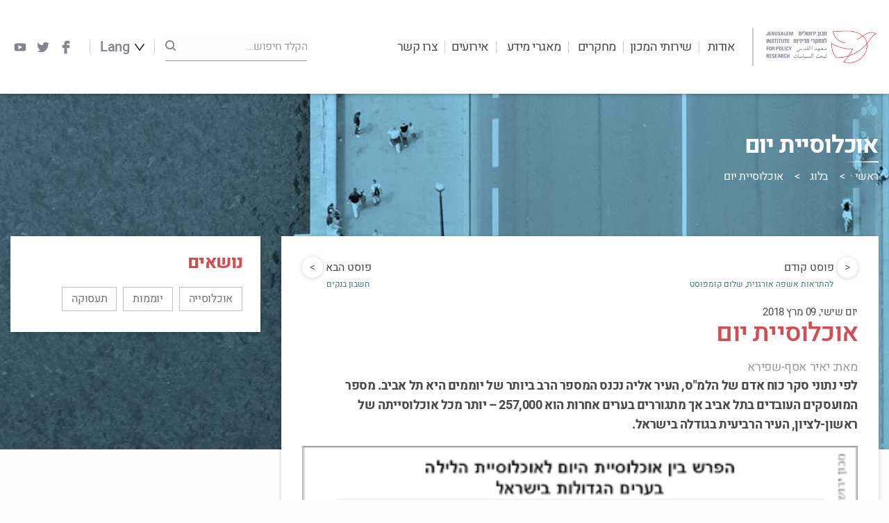

--- FILE ---
content_type: text/html; charset=UTF-8
request_url: https://jerusaleminstitute.org.il/blog/%D7%90%D7%95%D7%9B%D7%9C%D7%95%D7%A1%D7%99%D7%99%D7%AA-%D7%99%D7%95%D7%9D/
body_size: 18663
content:

<!doctype html>
<html dir="rtl" lang="he-IL">

<head>
    <meta charset="utf-8">
    <meta http-equiv="x-ua-compatible" content="ie=edge">
    <meta name="viewport" content="width=device-width, initial-scale=1">

    
<style id="reCAPTCHA-style" >.google-recaptcha-container{display:block;clear:both;}
.google-recaptcha-container iframe{margin:0;}
.google-recaptcha-container .plugin-credits a{text-decoration:underline;}</style>
<meta name='robots' content='index, follow, max-image-preview:large, max-snippet:-1, max-video-preview:-1' />
<link rel="alternate" hreflang="en" href="https://jerusaleminstitute.org.il/en/blog/daytime-populations/" />
<link rel="alternate" hreflang="he" href="https://jerusaleminstitute.org.il/blog/%d7%90%d7%95%d7%9b%d7%9c%d7%95%d7%a1%d7%99%d7%99%d7%aa-%d7%99%d7%95%d7%9d/" />
<link rel="alternate" hreflang="x-default" href="https://jerusaleminstitute.org.il/blog/%d7%90%d7%95%d7%9b%d7%9c%d7%95%d7%a1%d7%99%d7%99%d7%aa-%d7%99%d7%95%d7%9d/" />

	<!-- This site is optimized with the Yoast SEO plugin v20.8 - https://yoast.com/wordpress/plugins/seo/ -->
	<title>אוכלוסיית יום - מכון ירושלים למחקרי מדיניות</title>
	<link rel="canonical" href="https://jerusaleminstitute.org.il/blog/אוכלוסיית-יום/" />
	<meta property="og:locale" content="he_IL" />
	<meta property="og:type" content="article" />
	<meta property="og:title" content="אוכלוסיית יום - מכון ירושלים למחקרי מדיניות" />
	<meta property="og:description" content="  לפי נתוני האוכלוסייה אותם מפרסמת הלשכה המרכזית לסטטיסטיקה, בשנת 2016 התגוררו בירושלים 874,200 תושבים, בתל אביב כחצי מזה (435,900), ובחיפה כשליש מבירושלים (279,200 תושבים). אוכלוסייה זו היא האוכלוסייה הקבועה, אך בהיותן ערים מטרופוליניות, אוכלוסייתן של ערים אלו גדלה מדי בוקר, כאשר עשרות אלפי אנשים נכנסים לעיר לצרכי תעסוקה, לימודים ועוד. עיר מטרופולינית משמשת כמרכז&hellip;קריאה נוספת" />
	<meta property="og:url" content="https://jerusaleminstitute.org.il/blog/אוכלוסיית-יום/" />
	<meta property="og:site_name" content="מכון ירושלים למחקרי מדיניות" />
	<meta property="article:publisher" content="https://www.facebook.com/JerusalemInstitute.ORG" />
	<meta property="article:published_time" content="2018-03-09T10:53:00+00:00" />
	<meta property="article:modified_time" content="2019-06-30T10:14:22+00:00" />
	<meta property="og:image" content="https://jerusaleminstitute.org.il/wp-content/uploads/2019/05/2018_daytime-population_he.png" />
	<meta property="og:image:width" content="400" />
	<meta property="og:image:height" content="214" />
	<meta property="og:image:type" content="image/png" />
	<meta name="author" content="yna_admin" />
	<meta name="twitter:card" content="summary_large_image" />
	<meta name="twitter:creator" content="@JLM_INSTITUTE" />
	<meta name="twitter:site" content="@JLM_INSTITUTE" />
	<meta name="twitter:label1" content="נכתב על יד" />
	<meta name="twitter:data1" content="yna_admin" />
	<script type="application/ld+json" class="yoast-schema-graph">{"@context":"https://schema.org","@graph":[{"@type":"Article","@id":"https://jerusaleminstitute.org.il/blog/%d7%90%d7%95%d7%9b%d7%9c%d7%95%d7%a1%d7%99%d7%99%d7%aa-%d7%99%d7%95%d7%9d/#article","isPartOf":{"@id":"https://jerusaleminstitute.org.il/blog/%d7%90%d7%95%d7%9b%d7%9c%d7%95%d7%a1%d7%99%d7%99%d7%aa-%d7%99%d7%95%d7%9d/"},"author":{"name":"yna_admin","@id":"https://jerusaleminstitute.org.il/#/schema/person/42db46622faeb9b96af8484155efd878"},"headline":"אוכלוסיית יום","datePublished":"2018-03-09T10:53:00+00:00","dateModified":"2019-06-30T10:14:22+00:00","mainEntityOfPage":{"@id":"https://jerusaleminstitute.org.il/blog/%d7%90%d7%95%d7%9b%d7%9c%d7%95%d7%a1%d7%99%d7%99%d7%aa-%d7%99%d7%95%d7%9d/"},"wordCount":3,"commentCount":0,"publisher":{"@id":"https://jerusaleminstitute.org.il/#organization"},"image":{"@id":"https://jerusaleminstitute.org.il/blog/%d7%90%d7%95%d7%9b%d7%9c%d7%95%d7%a1%d7%99%d7%99%d7%aa-%d7%99%d7%95%d7%9d/#primaryimage"},"thumbnailUrl":"https://jerusaleminstitute.org.il/wp-content/uploads/2019/05/2018_daytime-population_he.png","articleSection":["blog"],"inLanguage":"he-IL","potentialAction":[{"@type":"CommentAction","name":"Comment","target":["https://jerusaleminstitute.org.il/blog/%d7%90%d7%95%d7%9b%d7%9c%d7%95%d7%a1%d7%99%d7%99%d7%aa-%d7%99%d7%95%d7%9d/#respond"]}]},{"@type":"WebPage","@id":"https://jerusaleminstitute.org.il/blog/%d7%90%d7%95%d7%9b%d7%9c%d7%95%d7%a1%d7%99%d7%99%d7%aa-%d7%99%d7%95%d7%9d/","url":"https://jerusaleminstitute.org.il/blog/%d7%90%d7%95%d7%9b%d7%9c%d7%95%d7%a1%d7%99%d7%99%d7%aa-%d7%99%d7%95%d7%9d/","name":"אוכלוסיית יום - מכון ירושלים למחקרי מדיניות","isPartOf":{"@id":"https://jerusaleminstitute.org.il/#website"},"primaryImageOfPage":{"@id":"https://jerusaleminstitute.org.il/blog/%d7%90%d7%95%d7%9b%d7%9c%d7%95%d7%a1%d7%99%d7%99%d7%aa-%d7%99%d7%95%d7%9d/#primaryimage"},"image":{"@id":"https://jerusaleminstitute.org.il/blog/%d7%90%d7%95%d7%9b%d7%9c%d7%95%d7%a1%d7%99%d7%99%d7%aa-%d7%99%d7%95%d7%9d/#primaryimage"},"thumbnailUrl":"https://jerusaleminstitute.org.il/wp-content/uploads/2019/05/2018_daytime-population_he.png","datePublished":"2018-03-09T10:53:00+00:00","dateModified":"2019-06-30T10:14:22+00:00","breadcrumb":{"@id":"https://jerusaleminstitute.org.il/blog/%d7%90%d7%95%d7%9b%d7%9c%d7%95%d7%a1%d7%99%d7%99%d7%aa-%d7%99%d7%95%d7%9d/#breadcrumb"},"inLanguage":"he-IL","potentialAction":[{"@type":"ReadAction","target":["https://jerusaleminstitute.org.il/blog/%d7%90%d7%95%d7%9b%d7%9c%d7%95%d7%a1%d7%99%d7%99%d7%aa-%d7%99%d7%95%d7%9d/"]}]},{"@type":"ImageObject","inLanguage":"he-IL","@id":"https://jerusaleminstitute.org.il/blog/%d7%90%d7%95%d7%9b%d7%9c%d7%95%d7%a1%d7%99%d7%99%d7%aa-%d7%99%d7%95%d7%9d/#primaryimage","url":"https://jerusaleminstitute.org.il/wp-content/uploads/2019/05/2018_daytime-population_he.png","contentUrl":"https://jerusaleminstitute.org.il/wp-content/uploads/2019/05/2018_daytime-population_he.png","width":400,"height":214},{"@type":"BreadcrumbList","@id":"https://jerusaleminstitute.org.il/blog/%d7%90%d7%95%d7%9b%d7%9c%d7%95%d7%a1%d7%99%d7%99%d7%aa-%d7%99%d7%95%d7%9d/#breadcrumb","itemListElement":[{"@type":"ListItem","position":1,"name":"ראשי","item":"https://jerusaleminstitute.org.il/"},{"@type":"ListItem","position":2,"name":"בלוג","item":"https://jerusaleminstitute.org.il/blog/"},{"@type":"ListItem","position":3,"name":"אוכלוסיית יום"}]},{"@type":"WebSite","@id":"https://jerusaleminstitute.org.il/#website","url":"https://jerusaleminstitute.org.il/","name":"מכון ירושלים למחקרי מדיניות","description":"המכון המוביל בישראל בחקר המציאות המורכבת והמרקם הייחודי של ירושלים והחברה הישראלית.","publisher":{"@id":"https://jerusaleminstitute.org.il/#organization"},"potentialAction":[{"@type":"SearchAction","target":{"@type":"EntryPoint","urlTemplate":"https://jerusaleminstitute.org.il/?s={search_term_string}"},"query-input":"required name=search_term_string"}],"inLanguage":"he-IL"},{"@type":"Organization","@id":"https://jerusaleminstitute.org.il/#organization","name":"Jerusalem Institute for Policy Research","url":"https://jerusaleminstitute.org.il/","logo":{"@type":"ImageObject","inLanguage":"he-IL","@id":"https://jerusaleminstitute.org.il/#/schema/logo/image/","url":"https://jerusaleminstitute.org.il/wp-content/uploads/2019/02/logo.png","contentUrl":"https://jerusaleminstitute.org.il/wp-content/uploads/2019/02/logo.png","width":267,"height":80,"caption":"Jerusalem Institute for Policy Research"},"image":{"@id":"https://jerusaleminstitute.org.il/#/schema/logo/image/"},"sameAs":["https://www.facebook.com/JerusalemInstitute.ORG","https://twitter.com/JLM_INSTITUTE","https://www.linkedin.com/company/jerusalem-institute-for-policy-research","https://www.youtube.com/channel/UCb0z2cUL2t6qHfaAHOlWD-w"]},{"@type":"Person","@id":"https://jerusaleminstitute.org.il/#/schema/person/42db46622faeb9b96af8484155efd878","name":"yna_admin","image":{"@type":"ImageObject","inLanguage":"he-IL","@id":"https://jerusaleminstitute.org.il/#/schema/person/image/","url":"https://secure.gravatar.com/avatar/528fd99df479bb708ab0f4522394122b?s=96&d=mm&r=g","contentUrl":"https://secure.gravatar.com/avatar/528fd99df479bb708ab0f4522394122b?s=96&d=mm&r=g","caption":"yna_admin"},"url":"https://jerusaleminstitute.org.il/author/yna_admin/"}]}</script>
	<!-- / Yoast SEO plugin. -->


<link rel='dns-prefetch' href='//www.google.com' />
<link rel="alternate" type="application/rss+xml" title="מכון ירושלים למחקרי מדיניות &laquo; פיד תגובות של אוכלוסיית יום" href="https://jerusaleminstitute.org.il/blog/%d7%90%d7%95%d7%9b%d7%9c%d7%95%d7%a1%d7%99%d7%99%d7%aa-%d7%99%d7%95%d7%9d/feed/" />
<link rel='stylesheet' id='wp-block-library-rtl-css' href='https://jerusaleminstitute.org.il/wp-includes/css/dist/block-library/style-rtl.min.css?ver=6.2.8' type='text/css' media='all' />
<link rel='stylesheet' id='wpda_countdown_gutenberg_css-css' href='https://jerusaleminstitute.org.il/wp-content/plugins/widget-countdown/includes/gutenberg/style.css?ver=6.2.8' type='text/css' media='all' />
<link rel='stylesheet' id='classic-theme-styles-css' href='https://jerusaleminstitute.org.il/wp-includes/css/classic-themes.min.css?ver=6.2.8' type='text/css' media='all' />
<style id='global-styles-inline-css' type='text/css'>
body{--wp--preset--color--black: #000000;--wp--preset--color--cyan-bluish-gray: #abb8c3;--wp--preset--color--white: #ffffff;--wp--preset--color--pale-pink: #f78da7;--wp--preset--color--vivid-red: #cf2e2e;--wp--preset--color--luminous-vivid-orange: #ff6900;--wp--preset--color--luminous-vivid-amber: #fcb900;--wp--preset--color--light-green-cyan: #7bdcb5;--wp--preset--color--vivid-green-cyan: #00d084;--wp--preset--color--pale-cyan-blue: #8ed1fc;--wp--preset--color--vivid-cyan-blue: #0693e3;--wp--preset--color--vivid-purple: #9b51e0;--wp--preset--gradient--vivid-cyan-blue-to-vivid-purple: linear-gradient(135deg,rgba(6,147,227,1) 0%,rgb(155,81,224) 100%);--wp--preset--gradient--light-green-cyan-to-vivid-green-cyan: linear-gradient(135deg,rgb(122,220,180) 0%,rgb(0,208,130) 100%);--wp--preset--gradient--luminous-vivid-amber-to-luminous-vivid-orange: linear-gradient(135deg,rgba(252,185,0,1) 0%,rgba(255,105,0,1) 100%);--wp--preset--gradient--luminous-vivid-orange-to-vivid-red: linear-gradient(135deg,rgba(255,105,0,1) 0%,rgb(207,46,46) 100%);--wp--preset--gradient--very-light-gray-to-cyan-bluish-gray: linear-gradient(135deg,rgb(238,238,238) 0%,rgb(169,184,195) 100%);--wp--preset--gradient--cool-to-warm-spectrum: linear-gradient(135deg,rgb(74,234,220) 0%,rgb(151,120,209) 20%,rgb(207,42,186) 40%,rgb(238,44,130) 60%,rgb(251,105,98) 80%,rgb(254,248,76) 100%);--wp--preset--gradient--blush-light-purple: linear-gradient(135deg,rgb(255,206,236) 0%,rgb(152,150,240) 100%);--wp--preset--gradient--blush-bordeaux: linear-gradient(135deg,rgb(254,205,165) 0%,rgb(254,45,45) 50%,rgb(107,0,62) 100%);--wp--preset--gradient--luminous-dusk: linear-gradient(135deg,rgb(255,203,112) 0%,rgb(199,81,192) 50%,rgb(65,88,208) 100%);--wp--preset--gradient--pale-ocean: linear-gradient(135deg,rgb(255,245,203) 0%,rgb(182,227,212) 50%,rgb(51,167,181) 100%);--wp--preset--gradient--electric-grass: linear-gradient(135deg,rgb(202,248,128) 0%,rgb(113,206,126) 100%);--wp--preset--gradient--midnight: linear-gradient(135deg,rgb(2,3,129) 0%,rgb(40,116,252) 100%);--wp--preset--duotone--dark-grayscale: url('#wp-duotone-dark-grayscale');--wp--preset--duotone--grayscale: url('#wp-duotone-grayscale');--wp--preset--duotone--purple-yellow: url('#wp-duotone-purple-yellow');--wp--preset--duotone--blue-red: url('#wp-duotone-blue-red');--wp--preset--duotone--midnight: url('#wp-duotone-midnight');--wp--preset--duotone--magenta-yellow: url('#wp-duotone-magenta-yellow');--wp--preset--duotone--purple-green: url('#wp-duotone-purple-green');--wp--preset--duotone--blue-orange: url('#wp-duotone-blue-orange');--wp--preset--font-size--small: 13px;--wp--preset--font-size--medium: 20px;--wp--preset--font-size--large: 36px;--wp--preset--font-size--x-large: 42px;--wp--preset--spacing--20: 0.44rem;--wp--preset--spacing--30: 0.67rem;--wp--preset--spacing--40: 1rem;--wp--preset--spacing--50: 1.5rem;--wp--preset--spacing--60: 2.25rem;--wp--preset--spacing--70: 3.38rem;--wp--preset--spacing--80: 5.06rem;--wp--preset--shadow--natural: 6px 6px 9px rgba(0, 0, 0, 0.2);--wp--preset--shadow--deep: 12px 12px 50px rgba(0, 0, 0, 0.4);--wp--preset--shadow--sharp: 6px 6px 0px rgba(0, 0, 0, 0.2);--wp--preset--shadow--outlined: 6px 6px 0px -3px rgba(255, 255, 255, 1), 6px 6px rgba(0, 0, 0, 1);--wp--preset--shadow--crisp: 6px 6px 0px rgba(0, 0, 0, 1);}:where(.is-layout-flex){gap: 0.5em;}body .is-layout-flow > .alignleft{float: left;margin-inline-start: 0;margin-inline-end: 2em;}body .is-layout-flow > .alignright{float: right;margin-inline-start: 2em;margin-inline-end: 0;}body .is-layout-flow > .aligncenter{margin-left: auto !important;margin-right: auto !important;}body .is-layout-constrained > .alignleft{float: left;margin-inline-start: 0;margin-inline-end: 2em;}body .is-layout-constrained > .alignright{float: right;margin-inline-start: 2em;margin-inline-end: 0;}body .is-layout-constrained > .aligncenter{margin-left: auto !important;margin-right: auto !important;}body .is-layout-constrained > :where(:not(.alignleft):not(.alignright):not(.alignfull)){max-width: var(--wp--style--global--content-size);margin-left: auto !important;margin-right: auto !important;}body .is-layout-constrained > .alignwide{max-width: var(--wp--style--global--wide-size);}body .is-layout-flex{display: flex;}body .is-layout-flex{flex-wrap: wrap;align-items: center;}body .is-layout-flex > *{margin: 0;}:where(.wp-block-columns.is-layout-flex){gap: 2em;}.has-black-color{color: var(--wp--preset--color--black) !important;}.has-cyan-bluish-gray-color{color: var(--wp--preset--color--cyan-bluish-gray) !important;}.has-white-color{color: var(--wp--preset--color--white) !important;}.has-pale-pink-color{color: var(--wp--preset--color--pale-pink) !important;}.has-vivid-red-color{color: var(--wp--preset--color--vivid-red) !important;}.has-luminous-vivid-orange-color{color: var(--wp--preset--color--luminous-vivid-orange) !important;}.has-luminous-vivid-amber-color{color: var(--wp--preset--color--luminous-vivid-amber) !important;}.has-light-green-cyan-color{color: var(--wp--preset--color--light-green-cyan) !important;}.has-vivid-green-cyan-color{color: var(--wp--preset--color--vivid-green-cyan) !important;}.has-pale-cyan-blue-color{color: var(--wp--preset--color--pale-cyan-blue) !important;}.has-vivid-cyan-blue-color{color: var(--wp--preset--color--vivid-cyan-blue) !important;}.has-vivid-purple-color{color: var(--wp--preset--color--vivid-purple) !important;}.has-black-background-color{background-color: var(--wp--preset--color--black) !important;}.has-cyan-bluish-gray-background-color{background-color: var(--wp--preset--color--cyan-bluish-gray) !important;}.has-white-background-color{background-color: var(--wp--preset--color--white) !important;}.has-pale-pink-background-color{background-color: var(--wp--preset--color--pale-pink) !important;}.has-vivid-red-background-color{background-color: var(--wp--preset--color--vivid-red) !important;}.has-luminous-vivid-orange-background-color{background-color: var(--wp--preset--color--luminous-vivid-orange) !important;}.has-luminous-vivid-amber-background-color{background-color: var(--wp--preset--color--luminous-vivid-amber) !important;}.has-light-green-cyan-background-color{background-color: var(--wp--preset--color--light-green-cyan) !important;}.has-vivid-green-cyan-background-color{background-color: var(--wp--preset--color--vivid-green-cyan) !important;}.has-pale-cyan-blue-background-color{background-color: var(--wp--preset--color--pale-cyan-blue) !important;}.has-vivid-cyan-blue-background-color{background-color: var(--wp--preset--color--vivid-cyan-blue) !important;}.has-vivid-purple-background-color{background-color: var(--wp--preset--color--vivid-purple) !important;}.has-black-border-color{border-color: var(--wp--preset--color--black) !important;}.has-cyan-bluish-gray-border-color{border-color: var(--wp--preset--color--cyan-bluish-gray) !important;}.has-white-border-color{border-color: var(--wp--preset--color--white) !important;}.has-pale-pink-border-color{border-color: var(--wp--preset--color--pale-pink) !important;}.has-vivid-red-border-color{border-color: var(--wp--preset--color--vivid-red) !important;}.has-luminous-vivid-orange-border-color{border-color: var(--wp--preset--color--luminous-vivid-orange) !important;}.has-luminous-vivid-amber-border-color{border-color: var(--wp--preset--color--luminous-vivid-amber) !important;}.has-light-green-cyan-border-color{border-color: var(--wp--preset--color--light-green-cyan) !important;}.has-vivid-green-cyan-border-color{border-color: var(--wp--preset--color--vivid-green-cyan) !important;}.has-pale-cyan-blue-border-color{border-color: var(--wp--preset--color--pale-cyan-blue) !important;}.has-vivid-cyan-blue-border-color{border-color: var(--wp--preset--color--vivid-cyan-blue) !important;}.has-vivid-purple-border-color{border-color: var(--wp--preset--color--vivid-purple) !important;}.has-vivid-cyan-blue-to-vivid-purple-gradient-background{background: var(--wp--preset--gradient--vivid-cyan-blue-to-vivid-purple) !important;}.has-light-green-cyan-to-vivid-green-cyan-gradient-background{background: var(--wp--preset--gradient--light-green-cyan-to-vivid-green-cyan) !important;}.has-luminous-vivid-amber-to-luminous-vivid-orange-gradient-background{background: var(--wp--preset--gradient--luminous-vivid-amber-to-luminous-vivid-orange) !important;}.has-luminous-vivid-orange-to-vivid-red-gradient-background{background: var(--wp--preset--gradient--luminous-vivid-orange-to-vivid-red) !important;}.has-very-light-gray-to-cyan-bluish-gray-gradient-background{background: var(--wp--preset--gradient--very-light-gray-to-cyan-bluish-gray) !important;}.has-cool-to-warm-spectrum-gradient-background{background: var(--wp--preset--gradient--cool-to-warm-spectrum) !important;}.has-blush-light-purple-gradient-background{background: var(--wp--preset--gradient--blush-light-purple) !important;}.has-blush-bordeaux-gradient-background{background: var(--wp--preset--gradient--blush-bordeaux) !important;}.has-luminous-dusk-gradient-background{background: var(--wp--preset--gradient--luminous-dusk) !important;}.has-pale-ocean-gradient-background{background: var(--wp--preset--gradient--pale-ocean) !important;}.has-electric-grass-gradient-background{background: var(--wp--preset--gradient--electric-grass) !important;}.has-midnight-gradient-background{background: var(--wp--preset--gradient--midnight) !important;}.has-small-font-size{font-size: var(--wp--preset--font-size--small) !important;}.has-medium-font-size{font-size: var(--wp--preset--font-size--medium) !important;}.has-large-font-size{font-size: var(--wp--preset--font-size--large) !important;}.has-x-large-font-size{font-size: var(--wp--preset--font-size--x-large) !important;}
.wp-block-navigation a:where(:not(.wp-element-button)){color: inherit;}
:where(.wp-block-columns.is-layout-flex){gap: 2em;}
.wp-block-pullquote{font-size: 1.5em;line-height: 1.6;}
</style>
<link rel='stylesheet' id='wpml-blocks-css' href='https://jerusaleminstitute.org.il/wp-content/plugins/sitepress-multilingual-cms/dist/css/blocks/styles.css?ver=4.6.3' type='text/css' media='all' />
<link rel='stylesheet' id='post_hit_counter-frontend-css' href='https://jerusaleminstitute.org.il/wp-content/plugins/post-hit-counter/assets/css/frontend.css?ver=1.3.2' type='text/css' media='all' />
<link rel='stylesheet' id='wpml-menu-item-0-css' href='//jerusaleminstitute.org.il/wp-content/plugins/sitepress-multilingual-cms/templates/language-switchers/menu-item/style.min.css?ver=1' type='text/css' media='all' />
<link rel='stylesheet' id='post_hit_counter-widget-css' href='https://jerusaleminstitute.org.il/wp-content/plugins/post-hit-counter/assets/css/widget.css?ver=1.3.2' type='text/css' media='all' />
<link rel='stylesheet' id='griwpc-recaptcha-style-css' href='https://jerusaleminstitute.org.il/wp-content/plugins/recaptcha-in-wp-comments-form/css/recaptcha.css?ver=9.1.2' type='text/css' media='all' />
<style id='griwpc-recaptcha-style-inline-css' type='text/css'>
.google-recaptcha-container{display:block;clear:both;}
.google-recaptcha-container iframe{margin:0;}
.google-recaptcha-container .plugin-credits a{text-decoration:underline;}
#lstc-comment-subscription label.lstc-label {
						display: inline-block;
						vertical-align: middle;
					}
					#lstc-comment-subscription {
						margin-top: 1em;
					}
					#lstc-comment-subscription input#lstc_subscribe {
						margin-right: 0.5em;
					}
</style>
<link rel='stylesheet' id='cssmain-css' href='https://jerusaleminstitute.org.il/wp-content/themes/jerusalem/style.css' type='text/css' media='all' />
<link rel='stylesheet' id='yna/css-css' href='https://jerusaleminstitute.org.il/wp-content/themes/jerusalem/dist/app.css?id=22f468f6d33c61728cbd' type='text/css' media='all' />
<link rel='stylesheet' id='lightbox-css-css' href='https://jerusaleminstitute.org.il/wp-content/themes/jerusalem/dist/css/lightbox.min.css' type='text/css' media='all' />
<script type='text/javascript' src='https://jerusaleminstitute.org.il/wp-includes/js/jquery/jquery.min.js?ver=3.6.4' id='jquery-core-js'></script>
<script type='text/javascript' src='https://jerusaleminstitute.org.il/wp-includes/js/jquery/jquery-migrate.min.js?ver=3.4.0' id='jquery-migrate-js'></script>
<link rel="https://api.w.org/" href="https://jerusaleminstitute.org.il/wp-json/" /><link rel="alternate" type="application/json" href="https://jerusaleminstitute.org.il/wp-json/wp/v2/posts/4930" /><link rel="EditURI" type="application/rsd+xml" title="RSD" href="https://jerusaleminstitute.org.il/xmlrpc.php?rsd" />
<link rel="wlwmanifest" type="application/wlwmanifest+xml" href="https://jerusaleminstitute.org.il/wp-includes/wlwmanifest.xml" />
<meta name="generator" content="WordPress 6.2.8" />
<link rel='shortlink' href='https://jerusaleminstitute.org.il/?p=4930' />
<link rel="alternate" type="application/json+oembed" href="https://jerusaleminstitute.org.il/wp-json/oembed/1.0/embed?url=https%3A%2F%2Fjerusaleminstitute.org.il%2Fblog%2F%25d7%2590%25d7%2595%25d7%259b%25d7%259c%25d7%2595%25d7%25a1%25d7%2599%25d7%2599%25d7%25aa-%25d7%2599%25d7%2595%25d7%259d%2F" />
<link rel="alternate" type="text/xml+oembed" href="https://jerusaleminstitute.org.il/wp-json/oembed/1.0/embed?url=https%3A%2F%2Fjerusaleminstitute.org.il%2Fblog%2F%25d7%2590%25d7%2595%25d7%259b%25d7%259c%25d7%2595%25d7%25a1%25d7%2599%25d7%2599%25d7%25aa-%25d7%2599%25d7%2595%25d7%259d%2F&#038;format=xml" />
<meta name="generator" content="WPML ver:4.6.3 stt:5,1,20;" />
<link rel="icon" href="https://jerusaleminstitute.org.il/wp-content/uploads/2019/05/180-180-Favicon-100x100.jpg" sizes="32x32" />
<link rel="icon" href="https://jerusaleminstitute.org.il/wp-content/uploads/2019/05/180-180-Favicon-238x238.jpg" sizes="192x192" />
<link rel="apple-touch-icon" href="https://jerusaleminstitute.org.il/wp-content/uploads/2019/05/180-180-Favicon-190x190.jpg" />
<meta name="msapplication-TileImage" content="https://jerusaleminstitute.org.il/wp-content/uploads/2019/05/180-180-Favicon-276x276.jpg" />

    <!-- Global site tag (gtag.js) - Google Analytics -->
    <script async src="https://www.googletagmanager.com/gtag/js?id=UA-2085872-8"></script>
    <script>
        window.dataLayer = window.dataLayer || [];
        function gtag(){dataLayer.push(arguments);}
        gtag('js', new Date());

        gtag('config', 'UA-2085872-8');
    </script>

    <!-- Google Tag Manager -->
    <script>(function(w,d,s,l,i){w[l]=w[l]||[];w[l].push({'gtm.start':
                new Date().getTime(),event:'gtm.js'});var f=d.getElementsByTagName(s)[0],
            j=d.createElement(s),dl=l!='dataLayer'?'&l='+l:'';j.async=true;j.src=
            'https://www.googletagmanager.com/gtm.js?id='+i+dl;f.parentNode.insertBefore(j,f);
        })(window,document,'script','dataLayer','GTM-M5D9WQP');</script>
    <!-- End Google Tag Manager -->

    <script>
        if(! window.Yna) {
            window.Yna = {};
        }
    </script>


    <script>
        document.addEventListener( 'wpcf7mailsent', function( event ) {
            gtag('event', 'sign_up', {
                'event_category' : 'engagement',
                'event_label' : 'lead'
            });
            fbq('track', 'Lead');
        }, false );
    </script>

</head>


    <style>
        li.mobile-open-newsletter {
            display: none !important;
        }
    </style>

<body class="rtl post-template-default single single-post postid-4930 single-format-standard is-loading %d7%90%d7%95%d7%9b%d7%9c%d7%95%d7%a1%d7%99%d7%99%d7%aa-%d7%99%d7%95%d7%9d has-header-image">

<!-- Google Tag Manager (noscript) -->
<noscript><iframe src="https://www.googletagmanager.com/ns.html?id=GTM-M5D9WQP"
                  height="0" width="0" style="display:none;visibility:hidden"></iframe></noscript>
<!-- End Google Tag Manager (noscript) -->

<div class="site-overlay"></div>

<div class="youtube-frame">
    <div class="overlay">
        <div class="frame">
            <span class="close"></span>
            <iframe width="420" height="315" src="" allow="autoplay"></iframe>
        </div>
    </div>
</div>

<div class="image-frame">
    <div class="overlay">
        <div class="frame">
            <span class="close"></span>
            <img src="#" alt="">
        </div>
    </div>
</div>


<div id="app">

    
    <div class="site__mobile__menu">
    <span class="close">סגור</span>
    <div class="search">
        <form action="https://jerusaleminstitute.org.il" method="get">
            <input id="mobile-search" placeholder="הקלד חיפוש..." type="text" value="" name="s">
            <button type="submit">
                <svg xmlns="http://www.w3.org/2000/svg" width="17" height="17" viewBox="0 0 17 17">
                    <path fill="#858591" fill-rule="nonzero" d="M16.681 15.194l-3.299-3.3a7.401 7.401 0 0 0 1.493-4.457 7.437 7.437 0 1 0-7.438 7.438c1.675 0 3.213-.56 4.457-1.493l3.3 3.3c.195.195.403.318.743.318.588 0 1.063-.475 1.063-1.063 0-.232-.057-.482-.319-.743zM2.125 7.437a5.312 5.312 0 0 1 5.313-5.312 5.312 5.312 0 0 1 5.312 5.313 5.312 5.312 0 0 1-5.313 5.312 5.312 5.312 0 0 1-5.312-5.313z"/>
                </svg>
            </button>
        </form>
    </div>
    <ul id="menu-%d7%aa%d7%a4%d7%a8%d7%99%d7%98-%d7%a9%d7%a4%d7%95%d7%aa-%d7%a2%d7%91%d7%a8%d7%99%d7%aa" class="top-menu-langs"><li id="menu-item-wpml-ls-11-he" class="menu-item wpml-ls-slot-11 wpml-ls-item wpml-ls-item-he wpml-ls-current-language wpml-ls-menu-item wpml-ls-last-item menu-item-type-wpml_ls_menu_item menu-item-object-wpml_ls_menu_item menu-item-has-children menu-item-wpml-ls-11-he"><a title="עברית" href="https://jerusaleminstitute.org.il/blog/%d7%90%d7%95%d7%9b%d7%9c%d7%95%d7%a1%d7%99%d7%99%d7%aa-%d7%99%d7%95%d7%9d/"><span class="wpml-ls-native" lang="he">עברית</span></a>
<ul class="sub-menu">
	<li id="menu-item-wpml-ls-11-en" class="menu-item wpml-ls-slot-11 wpml-ls-item wpml-ls-item-en wpml-ls-menu-item wpml-ls-first-item menu-item-type-wpml_ls_menu_item menu-item-object-wpml_ls_menu_item menu-item-wpml-ls-11-en"><a title="English" href="https://jerusaleminstitute.org.il/en/blog/daytime-populations/"><span class="wpml-ls-native" lang="en">English</span></a></li>
</ul>
</li>
</ul>    <ul id="menu-%d7%aa%d7%a4%d7%a8%d7%99%d7%98-%d7%a2%d7%9c%d7%99%d7%95%d7%9f-%d7%a2%d7%91%d7%a8%d7%99%d7%aa" class="top-menu"><li id="menu-item-32" class="menu-item menu-item-type-custom menu-item-object-custom menu-item-has-children menu-item-32 small-mega-menu"><a title="אודות">אודות</a>
<ul class="sub-menu">
	<li id="menu-item-1382" class="menu-item menu-item-type-post_type menu-item-object-content menu-item-1382"><a href="https://jerusaleminstitute.org.il/content/about/">על המכון</a></li>
	<li id="menu-item-1171" class="menu-item menu-item-type-post_type_archive menu-item-object-members menu-item-1171"><a href="https://jerusaleminstitute.org.il/staff/">צוות</a></li>
	<li id="menu-item-1181" class="menu-item menu-item-type-post_type menu-item-object-page menu-item-1181"><a href="https://jerusaleminstitute.org.il/partners/">שותפים</a></li>
	<li id="menu-item-1182" class="menu-item menu-item-type-post_type menu-item-object-page menu-item-1182"><a href="https://jerusaleminstitute.org.il/%d7%94%d7%9e%d7%9b%d7%95%d7%9f-%d7%91%d7%aa%d7%a7%d7%a9%d7%95%d7%a8%d7%aa/">המכון בתקשורת</a></li>
	<li id="menu-item-1623" class="menu-item menu-item-type-post_type menu-item-object-page menu-item-1623"><a href="https://jerusaleminstitute.org.il/%d7%a1%d7%99%d7%9b%d7%95%d7%9e%d7%99%d7%9d-%d7%a9%d7%a0%d7%aa%d7%99%d7%99%d7%9d/">סיכומים שנתיים</a></li>
	<li id="menu-item-10772" class="menu-item menu-item-type-post_type menu-item-object-content menu-item-10772"><a href="https://jerusaleminstitute.org.il/content/%d7%a9%d7%a7%d7%99%d7%a4%d7%95%d7%aa/">שקיפות</a></li>
	<li id="menu-item-13403" class="menu-item menu-item-type-post_type menu-item-object-content menu-item-13403"><a href="https://jerusaleminstitute.org.il/content/%d7%94%d7%99%d7%a9%d7%92%d7%99%d7%9d-%d7%95%d7%94%d7%a9%d7%a4%d7%a2%d7%94/">הישגים והשפעה</a></li>
	<li id="menu-item-1183" class="menu-item menu-item-type-post_type menu-item-object-donation menu-item-1183"><a href="https://jerusaleminstitute.org.il/support/%d7%aa%d7%9e%d7%99%d7%9b%d7%94_%d7%91%d7%9e%d7%9b%d7%95%d7%9f/">תמכו בנו</a></li>
	<li id="menu-item-20527" class="menu-item menu-item-type-post_type menu-item-object-content menu-item-20527"><a href="https://jerusaleminstitute.org.il/content/jobs/">דרושים</a></li>
	<li id="menu-item-1184" class="menu-item menu-item-type-post_type menu-item-object-page menu-item-1184"><a href="https://jerusaleminstitute.org.il/contact/">צרו קשר</a></li>
	<li id="menu-item-17933" class="menu-item menu-item-type-post_type menu-item-object-content menu-item-17933"><a href="https://jerusaleminstitute.org.il/content/%d7%94%d7%a8%d7%a9%d7%9e%d7%94-%d7%9c%d7%a0%d7%99%d7%95%d7%96%d7%9c%d7%98%d7%a8/">הרשמה לניוזלטר</a></li>
</ul>
</li>
<li id="menu-item-18469" class="menu-item menu-item-type-custom menu-item-object-custom menu-item-has-children menu-item-18469 small-mega-menu"><a title="אודות" href="https://jerusaleminstitute.org.il/services/">שירותי המכון</a>
<ul class="sub-menu">
	<li id="menu-item-18477" class="menu-item menu-item-type-custom menu-item-object-custom menu-item-18477"><a href="https://jerusaleminstitute.org.il/services/training-and-events/">הכשרות</a></li>
	<li id="menu-item-18476" class="menu-item menu-item-type-custom menu-item-object-custom menu-item-18476"><a href="https://jerusaleminstitute.org.il/services/data/">מידע ונתונים</a></li>
	<li id="menu-item-18474" class="menu-item menu-item-type-custom menu-item-object-custom menu-item-18474"><a href="https://jerusaleminstitute.org.il/services/evaluation/">הערכת פרויקטים</a></li>
	<li id="menu-item-18475" class="menu-item menu-item-type-custom menu-item-object-custom menu-item-18475"><a href="https://jerusaleminstitute.org.il/services/strategy/">תכנון אסטרטגי</a></li>
	<li id="menu-item-22092" class="menu-item menu-item-type-post_type menu-item-object-page menu-item-22092"><a href="https://jerusaleminstitute.org.il/services/teddy-hall/">חדרי כנסים וישיבות</a></li>
</ul>
</li>
<li id="menu-item-33" class="menu-item menu-item-type-custom menu-item-object-custom menu-item-has-children menu-item-33 big-mega-menu"><a title="מחקרים">מחקרים</a>
<ul class="sub-menu">
	<li id="menu-item-1619" class="menu-item menu-item-type-custom menu-item-object-custom menu-item-has-children menu-item-1619 mega-menu-section"><a href="https://jerusaleminstitute.org.il/publications/">פרסומים</a>
	<ul class="sub-menu">
		<li id="menu-item-1621" class="menu-item menu-item-type-custom menu-item-object-custom menu-item-has-children menu-item-1621 big-menu-column"><a href="http://#">column</a>
		<ul class="sub-menu">
			<li id="menu-item-27207" class="menu-item menu-item-type-custom menu-item-object-custom menu-item-27207"><a href="https://jerusaleminstitute.org.il/publications/tradition_crisis_and_renewal/">מסורת, משבר וחידוש בחברה המזרח ירושלמית</a></li>
			<li id="menu-item-28388" class="menu-item menu-item-type-custom menu-item-object-custom menu-item-28388"><a href="https://jerusaleminstitute.org.il/publications/national-service-east-jerusalem/">ניווט עדין במציאות מורכבת: השירות הלאומי במזרח ירושלים</a></li>
			<li id="menu-item-28494" class="menu-item menu-item-type-custom menu-item-object-custom menu-item-28494"><a href="https://jerusaleminstitute.org.il/publications/atidim/">עתידים לישראל</a></li>
			<li id="menu-item-28304" class="menu-item menu-item-type-custom menu-item-object-custom menu-item-28304"><a href="https://jerusaleminstitute.org.il/publications/women_entrepreneurs/">יזמות חברתית של נשים בירושלים</a></li>
			<li id="menu-item-28175" class="menu-item menu-item-type-custom menu-item-object-custom menu-item-28175"><a href="https://jerusaleminstitute.org.il/publications/facts-and-trends-2024/">על נתונייך &#8211; 2024</a></li>
			<li id="menu-item-28204" class="menu-item menu-item-type-custom menu-item-object-custom menu-item-28204"><a href="https://jerusaleminstitute.org.il/publications/groups-in-jerusalem-2024/">מדד השכנוּת – יחסים בין קבוצות בירושלים</a></li>
			<li id="menu-item-29206" class="menu-item menu-item-type-custom menu-item-object-custom menu-item-29206"><a href="https://jerusaleminstitute.org.il/publications/haredi-youth/">מחרדים לדרכם לחרדים בדרכם</a></li>
			<li id="menu-item-27389" class="menu-item menu-item-type-custom menu-item-object-custom menu-item-27389"><a href="https://jerusaleminstitute.org.il/publications/jerusalem-secondary/">ירושלים כעיר בירה שִׁניוֹנית</a></li>
			<li id="menu-item-27101" class="menu-item menu-item-type-custom menu-item-object-custom menu-item-27101"><a href="https://jerusaleminstitute.org.il/publications/school-choosing-east-jerusalem/">איך בוחרים בית ספר?</a></li>
			<li id="menu-item-27159" class="menu-item menu-item-type-custom menu-item-object-custom menu-item-27159"><a href="https://jerusaleminstitute.org.il/publications/east-jerusalem-new-approach/">מבט חדש על מזרח ירושלים: השכלה, תעסוקה והשכונות שמחוץ לגדר</a></li>
			<li id="menu-item-1636" class="menu-item menu-item-type-post_type_archive menu-item-object-publishes menu-item-1636"><a href="https://jerusaleminstitute.org.il/publications/"><b>לכל הפרסומים</b></a></li>
		</ul>
</li>
	</ul>
</li>
	<li id="menu-item-52" class="menu-item menu-item-type-custom menu-item-object-custom menu-item-has-children menu-item-52 mega-menu-section"><a href="https://jerusaleminstitute.org.il/projects/">פרויקטים</a>
	<ul class="sub-menu">
		<li id="menu-item-53" class="menu-item menu-item-type-custom menu-item-object-custom menu-item-has-children menu-item-53 big-menu-column"><a href="http://#">column</a>
		<ul class="sub-menu">
			<li id="menu-item-28801" class="menu-item menu-item-type-custom menu-item-object-custom menu-item-28801"><a href="https://jerusaleminstitute.org.il/projects/swords-of-iron/">מלחמת &quot;חרבות ברזל&quot;</a></li>
			<li id="menu-item-1166" class="menu-item menu-item-type-taxonomy menu-item-object-projects current-post-ancestor current-menu-parent current-post-parent menu-item-1166"><a href="https://jerusaleminstitute.org.il/projects/%d7%9e%d7%90%d7%92%d7%a8%d7%99-%d7%a0%d7%aa%d7%95%d7%a0%d7%99%d7%9d-%d7%a2%d7%9c-%d7%99%d7%a8%d7%95%d7%a9%d7%9c%d7%99%d7%9d/">מאגרי נתונים על ירושלים</a></li>
			<li id="menu-item-1646" class="menu-item menu-item-type-taxonomy menu-item-object-projects menu-item-1646"><a href="https://jerusaleminstitute.org.il/projects/%d7%9e%d7%93%d7%99%d7%a0%d7%99%d7%95%d7%aa-%d7%9c%d7%a4%d7%99%d7%aa%d7%95%d7%97-%d7%9e%d7%96%d7%a8%d7%97-%d7%99%d7%a8%d7%95%d7%a9%d7%9c%d7%99%d7%9d/">בניית מדיניות לפיתוח   מזרח ירושלים</a></li>
			<li id="menu-item-11195" class="menu-item menu-item-type-taxonomy menu-item-object-projects menu-item-11195"><a href="https://jerusaleminstitute.org.il/projects/%d7%a2%d7%99%d7%a8-%d7%9e%d7%9e%d7%a9%d7%9c/">עיר ממשל</a></li>
			<li id="menu-item-19896" class="menu-item menu-item-type-taxonomy menu-item-object-projects menu-item-19896"><a href="https://jerusaleminstitute.org.il/projects/%d7%97%d7%91%d7%a8%d7%94-%d7%90%d7%96%d7%a8%d7%97%d7%99%d7%aa-%d7%91%d7%99%d7%a8%d7%95%d7%a9%d7%9c%d7%99%d7%9d/">חברה אזרחית בירושלים</a></li>
			<li id="menu-item-17984" class="menu-item menu-item-type-taxonomy menu-item-object-projects menu-item-17984"><a href="https://jerusaleminstitute.org.il/projects/%d7%9e%d7%93%d7%99%d7%a0%d7%99%d7%95%d7%aa-%d7%a1%d7%91%d7%99%d7%91%d7%aa%d7%99%d7%aa-%d7%95%d7%9b%d7%9c%d7%99%d7%9d-%d7%9c%d7%99%d7%99%d7%a9%d7%95%d7%9d/">מדיניות סביבתית וכלים ליישום</a></li>
			<li id="menu-item-17983" class="menu-item menu-item-type-taxonomy menu-item-object-projects menu-item-17983"><a href="https://jerusaleminstitute.org.il/projects/%d7%9e%d7%97%d7%a7%d7%a8%d7%99-%d7%94%d7%97%d7%91%d7%a8%d7%94-%d7%94%d7%97%d7%a8%d7%93%d7%99%d7%aa/">מחקרי החברה החרדית</a></li>
			<li id="menu-item-13311" class="menu-item menu-item-type-taxonomy menu-item-object-projects menu-item-13311"><a href="https://jerusaleminstitute.org.il/projects/%d7%a9%d7%9b%d7%95%d7%a0%d7%95%d7%aa_%d7%9e%d7%96%d7%a8%d7%97_%d7%99%d7%a8%d7%95%d7%a9%d7%9c%d7%99%d7%9d/">מיפוי השכונות הערביות במזרח ירושלים</a></li>
			<li id="menu-item-19895" class="menu-item menu-item-type-taxonomy menu-item-object-projects menu-item-19895"><a href="https://jerusaleminstitute.org.il/projects/ej_round_table/">צוות חשיבה מזרח ירושלים</a></li>
			<li id="menu-item-23756" class="menu-item menu-item-type-custom menu-item-object-custom menu-item-23756"><a title="מאגרי מידע" href="https://jerusaleminstitute.org.il/projects/?project_status=inactive">פרויקטים שהסתיימו</a></li>
			<li id="menu-item-1649" class="menu-item menu-item-type-post_type menu-item-object-page menu-item-1649"><a href="https://jerusaleminstitute.org.il/projects/"><b>פרויקטים פעילים</b></a></li>
		</ul>
</li>
	</ul>
</li>
	<li id="menu-item-67" class="menu-item menu-item-type-custom menu-item-object-custom menu-item-has-children menu-item-67 mega-menu-section"><a href="https://jerusaleminstitute.org.il/topics">נושאים</a>
	<ul class="sub-menu">
		<li id="menu-item-1612" class="menu-item menu-item-type-custom menu-item-object-custom menu-item-has-children menu-item-1612 big-menu-column"><a href="http://#">column</a>
		<ul class="sub-menu">
			<li id="menu-item-1655" class="menu-item menu-item-type-taxonomy menu-item-object-tags menu-item-1655"><a href="https://jerusaleminstitute.org.il/topics/%d7%90%d7%95%d7%9b%d7%9c%d7%95%d7%a1%d7%99%d7%99%d7%94/">אוכלוסייה</a></li>
			<li id="menu-item-13304" class="menu-item menu-item-type-taxonomy menu-item-object-tags menu-item-13304"><a href="https://jerusaleminstitute.org.il/topics/%d7%a1%d7%98%d7%98%d7%99%d7%a1%d7%98%d7%99%d7%a7%d7%94-%d7%95%d7%a0%d7%aa%d7%95%d7%a0%d7%99%d7%9d/">סטטיסטיקה ונתונים</a></li>
			<li id="menu-item-19891" class="menu-item menu-item-type-taxonomy menu-item-object-tags menu-item-19891"><a href="https://jerusaleminstitute.org.il/topics/%d7%aa%d7%a2%d7%a1%d7%95%d7%a7%d7%94/">תעסוקה</a></li>
			<li id="menu-item-13307" class="menu-item menu-item-type-taxonomy menu-item-object-tags menu-item-13307"><a href="https://jerusaleminstitute.org.il/topics/%d7%a2%d7%99%d7%a8%d7%95%d7%a0%d7%99%d7%95%d7%aa/">עירוניות</a></li>
			<li id="menu-item-1651" class="menu-item menu-item-type-taxonomy menu-item-object-tags menu-item-1651"><a href="https://jerusaleminstitute.org.il/topics/%d7%99%d7%97%d7%a1%d7%99-%d7%99%d7%94%d7%95%d7%93%d7%99%d7%9d-%d7%a2%d7%a8%d7%91%d7%99%d7%9d/">יחסי יהודים-ערבים</a></li>
			<li id="menu-item-13305" class="menu-item menu-item-type-taxonomy menu-item-object-tags menu-item-13305"><a href="https://jerusaleminstitute.org.il/topics/%d7%94%d7%9e%d7%92%d7%96%d7%a8-%d7%94%d7%97%d7%a8%d7%93%d7%99/">המגזר החרדי</a></li>
			<li id="menu-item-17979" class="menu-item menu-item-type-taxonomy menu-item-object-tags menu-item-17979"><a href="https://jerusaleminstitute.org.il/topics/%d7%a7%d7%99%d7%99%d7%9e%d7%95%d7%aa/">קיימות</a></li>
			<li id="menu-item-2175" class="menu-item menu-item-type-taxonomy menu-item-object-tags menu-item-2175"><a href="https://jerusaleminstitute.org.il/topics/%d7%9e%d7%93%d7%99%d7%a0%d7%99%d7%95%d7%aa-%d7%a1%d7%91%d7%99%d7%91%d7%aa%d7%99%d7%aa/">מדיניות סביבתית</a></li>
			<li id="menu-item-19890" class="menu-item menu-item-type-taxonomy menu-item-object-tags menu-item-19890"><a href="https://jerusaleminstitute.org.il/topics/%d7%97%d7%91%d7%a8%d7%94-%d7%95%d7%a7%d7%94%d7%99%d7%9c%d7%94/">חברה וקהילה</a></li>
			<li id="menu-item-19889" class="menu-item menu-item-type-taxonomy menu-item-object-tags menu-item-19889"><a href="https://jerusaleminstitute.org.il/topics/%d7%a4%d7%99%d7%aa%d7%95%d7%97-%d7%9b%d7%9c%d7%9b%d7%9c%d7%99/">פיתוח כלכלי</a></li>
			<li id="menu-item-28389" class="menu-item menu-item-type-custom menu-item-object-custom menu-item-28389"><a href="https://jerusaleminstitute.org.il/topics/?tag_id=177">השכלה גבוהה</a></li>
			<li id="menu-item-1661" class="menu-item menu-item-type-post_type menu-item-object-page menu-item-1661"><a href="https://jerusaleminstitute.org.il/topics/"><b>לכל הנושאים</b></a></li>
		</ul>
</li>
	</ul>
</li>
</ul>
</li>
<li id="menu-item-84" class="menu-item menu-item-type-custom menu-item-object-custom menu-item-has-children menu-item-84 small-mega-menu"><a title="מאגרי מידע">מאגרי מידע</a>
<ul class="sub-menu">
	<li id="menu-item-1191" class="menu-item menu-item-type-custom menu-item-object-custom menu-item-has-children menu-item-1191"><a href="https://jerusaleminstitute.org.il/yearbook">שנתון סטטיסטי לירושלים</a>
	<ul class="sub-menu">
		<li id="menu-item-29933" class="menu-item menu-item-type-custom menu-item-object-custom menu-item-29933"><a href="https://jerusaleminstitute.org.il/yearbook/#/4338">2025</a></li>
		<li id="menu-item-31266" class="menu-item menu-item-type-custom menu-item-object-custom menu-item-31266"><a href="https://jerusaleminstitute.org.il/yearbook/#/4273">2024</a></li>
		<li id="menu-item-28205" class="menu-item menu-item-type-custom menu-item-object-custom menu-item-28205"><a href="https://jerusaleminstitute.org.il/yearbook/#/4234">2023</a></li>
		<li id="menu-item-26066" class="menu-item menu-item-type-custom menu-item-object-custom menu-item-26066"><a href="https://jerusaleminstitute.org.il/yearbook/#/4162">2022</a></li>
		<li id="menu-item-23492" class="menu-item menu-item-type-taxonomy menu-item-object-yearbook menu-item-23492"><a href="https://jerusaleminstitute.org.il/yearbook/yearbook_he_2021/">2021</a></li>
		<li id="menu-item-20204" class="menu-item menu-item-type-taxonomy menu-item-object-yearbook menu-item-20204"><a href="https://jerusaleminstitute.org.il/yearbook/2020-yearbook/">2020</a></li>
		<li id="menu-item-1759" class="menu-item menu-item-type-taxonomy menu-item-object-yearbook menu-item-1759"><a href="https://jerusaleminstitute.org.il/yearbook/%d7%a9%d7%a0%d7%aa%d7%95%d7%9f-2019/">2019</a></li>
		<li id="menu-item-1189" class="menu-item menu-item-type-taxonomy menu-item-object-yearbook menu-item-1189"><a href="https://jerusaleminstitute.org.il/yearbook/%d7%a9%d7%a0%d7%aa%d7%95%d7%9f-2018/">2018</a></li>
		<li id="menu-item-8913" class="menu-item menu-item-type-taxonomy menu-item-object-yearbook menu-item-8913"><a href="https://jerusaleminstitute.org.il/yearbook/%d7%a9%d7%a0%d7%aa%d7%95%d7%9f-2017/">2017</a></li>
		<li id="menu-item-12162" class="menu-item menu-item-type-taxonomy menu-item-object-yearbook menu-item-12162"><a href="https://jerusaleminstitute.org.il/yearbook/%d7%a9%d7%a0%d7%aa%d7%95%d7%9f-2016/">2016</a></li>
		<li id="menu-item-13280" class="menu-item menu-item-type-taxonomy menu-item-object-yearbook menu-item-13280"><a href="https://jerusaleminstitute.org.il/yearbook/%d7%a9%d7%a0%d7%aa%d7%95%d7%9f-2015/">2015</a></li>
	</ul>
</li>
	<li id="menu-item-1164" class="menu-item menu-item-type-post_type menu-item-object-page menu-item-1164"><a href="https://jerusaleminstitute.org.il/blog/">בלוג המכון</a></li>
	<li id="menu-item-15935" class="menu-item menu-item-type-custom menu-item-object-custom menu-item-has-children menu-item-15935"><a>כתב העת לחקר החברה החרדית</a>
	<ul class="sub-menu">
		<li id="menu-item-19892" class="menu-item menu-item-type-custom menu-item-object-custom menu-item-19892"><a href="https://jerusaleminstitute.org.il/%d7%9b%d7%aa%d7%91-%d7%94%d7%a2%d7%aa-%d7%9c%d7%97%d7%a7%d7%a8-%d7%94%d7%97%d7%91%d7%a8%d7%94-%d7%94%d7%97%d7%a8%d7%93%d7%99%d7%aa/?">תצוגת קישורים</a></li>
		<li id="menu-item-19893" class="menu-item menu-item-type-custom menu-item-object-custom menu-item-19893"><a href="https://jerusaleminstitute.org.il/publications/?publish_projects=448">תצוגת תקצירים</a></li>
	</ul>
</li>
	<li id="menu-item-16745" class="menu-item menu-item-type-custom menu-item-object-custom menu-item-16745"><a href="https://jerusaleminstitute.org.il/%d7%9e%d7%99%d7%93%d7%a2-%d7%9c%d7%aa%d7%a7%d7%a9%d7%95%d7%a8%d7%aa/?contact-info-tabs=news">חדשות המכון</a></li>
</ul>
</li>
<li id="menu-item-1188" class="menu-item menu-item-type-custom menu-item-object-custom menu-item-has-children menu-item-1188 small-mega-menu"><a href="https://jerusaleminstitute.org.il/events/">אירועים</a>
<ul class="sub-menu">
	<li id="menu-item-1173" class="menu-item menu-item-type-post_type_archive menu-item-object-events menu-item-1173"><a href="https://jerusaleminstitute.org.il/events/">אירועים קרובים</a></li>
	<li id="menu-item-1187" class="menu-item menu-item-type-custom menu-item-object-custom menu-item-1187"><a href="https://jerusaleminstitute.org.il/events/?event_past=1">אירועים בעבר</a></li>
</ul>
</li>
<li id="menu-item-11256" class="menu-item menu-item-type-post_type menu-item-object-page menu-item-11256"><a href="https://jerusaleminstitute.org.il/contact/">צרו קשר</a></li>
</ul>    <div class="social">
                <a target="_blank" class="facebook" aria-label="Facebook" href="https://www.facebook.com/JerusalemInstitute.ORG/">
            <svg xmlns="http://www.w3.org/2000/svg" width="12" height="20" viewBox="0 0 12 20">
                <path fill="#858591" fill-rule="nonzero" d="M10.929.637H7.468a.23.23 0 0 0-.024.001C3.95.65 3.494 3.09 3.491 5.222a.266.266 0 0 0-.007.062V6.78H1.092a.262.262 0 0 0-.262.262v3.692c0 .146.118.263.262.263h2.392V19.1c0 .145.118.263.262.263h3.49A.262.262 0 0 0 7.5 19.1v-8.102h3.43a.262.262 0 0 0 .262-.262V7.043a.262.262 0 0 0-.262-.262H7.237V4.796h3.692a.262.262 0 0 0 .262-.262V.899a.262.262 0 0 0-.262-.262z"/>
            </svg>
        </a>
                    <a target="_blank" class="twitter" aria-label="Twitter" href="https://twitter.com/JLM_INSTITUTE">
            <svg xmlns="http://www.w3.org/2000/svg" width="20" height="17" viewBox="0 0 20 17">
                <path fill="#858591" fill-rule="nonzero" d="M17.583 3.476a3.683 3.683 0 0 0 1.762-2.082s-1.06.767-2.502.857l-.027.014a4.04 4.04 0 0 0-6.898 3.712l-.02-.029s-4.327.248-8.408-4.215c0 0-1.804 3.065 1.285 5.41-.676.113-1.87-.496-1.87-.496S.971 9.87 4.172 10.66c-.519.135-1.488.18-1.804.045 0 0 .473 2.457 3.742 2.885-.834.474-2.389 1.916-5.906 1.646 0 0 2.525 2.073 7.214 1.78 4.69-.292 8.093-3.449 9.469-6.785 1.375-3.336.992-5.235.992-5.235s1.149-.604 1.939-2.046c-.365.11-1.718.44-2.222.562a1.365 1.365 0 0 1-.014-.036z"/>
            </svg>
        </a>
                    <a target="_blank" class="youtube" aria-label="Youtube" href="https://www.youtube.com/channel/UCb0z2cUL2t6qHfaAHOlWD-w">
            <svg xmlns="http://www.w3.org/2000/svg" width="20" height="14" viewBox="0 0 20 14">
                <path fill="#858591" fill-rule="nonzero" d="M16.793.985S14.877.707 9.895.707c-4.999 0-6.758.278-6.758.278A2.244 2.244 0 0 0 .893 3.23v7.403a2.243 2.243 0 0 0 2.244 2.243s1.76.278 6.764.278c4.976 0 6.892-.278 6.892-.278a2.244 2.244 0 0 0 2.243-2.243V3.229A2.243 2.243 0 0 0 16.793.985zm-9.575 9.497V3.418l6.119 3.532-6.119 3.532z"/>
            </svg>
        </a>
    </div></div>
<header id="site__header">
    <div class="menu__burger"></div>
    <div class="menu__logo">
        <div class="logo">
            <a href="https://jerusaleminstitute.org.il">
                <img class="default" src="https://jerusaleminstitute.org.il/wp-content/uploads/2019/02/logo.png" alt="Jerusalem Institute For Policy Research">
            </a>
            <a href="https://jerusaleminstitute.org.il">
                <img class="scroll" src="https://jerusaleminstitute.org.il/wp-content/uploads/2019/02/logo-scroll.png" alt="Jerusalem Institute For Policy Research">
            </a>
        </div>
        <ul id="menu-%d7%aa%d7%a4%d7%a8%d7%99%d7%98-%d7%a2%d7%9c%d7%99%d7%95%d7%9f-%d7%a2%d7%91%d7%a8%d7%99%d7%aa-1" class="top-menu"><li class="menu-item menu-item-type-custom menu-item-object-custom menu-item-has-children menu-item-32 small-mega-menu"><a title="אודות">אודות</a>
<ul class="sub-menu">
	<li class="menu-item menu-item-type-post_type menu-item-object-content menu-item-1382"><a href="https://jerusaleminstitute.org.il/content/about/">על המכון</a></li>
	<li class="menu-item menu-item-type-post_type_archive menu-item-object-members menu-item-1171"><a href="https://jerusaleminstitute.org.il/staff/">צוות</a></li>
	<li class="menu-item menu-item-type-post_type menu-item-object-page menu-item-1181"><a href="https://jerusaleminstitute.org.il/partners/">שותפים</a></li>
	<li class="menu-item menu-item-type-post_type menu-item-object-page menu-item-1182"><a href="https://jerusaleminstitute.org.il/%d7%94%d7%9e%d7%9b%d7%95%d7%9f-%d7%91%d7%aa%d7%a7%d7%a9%d7%95%d7%a8%d7%aa/">המכון בתקשורת</a></li>
	<li class="menu-item menu-item-type-post_type menu-item-object-page menu-item-1623"><a href="https://jerusaleminstitute.org.il/%d7%a1%d7%99%d7%9b%d7%95%d7%9e%d7%99%d7%9d-%d7%a9%d7%a0%d7%aa%d7%99%d7%99%d7%9d/">סיכומים שנתיים</a></li>
	<li class="menu-item menu-item-type-post_type menu-item-object-content menu-item-10772"><a href="https://jerusaleminstitute.org.il/content/%d7%a9%d7%a7%d7%99%d7%a4%d7%95%d7%aa/">שקיפות</a></li>
	<li class="menu-item menu-item-type-post_type menu-item-object-content menu-item-13403"><a href="https://jerusaleminstitute.org.il/content/%d7%94%d7%99%d7%a9%d7%92%d7%99%d7%9d-%d7%95%d7%94%d7%a9%d7%a4%d7%a2%d7%94/">הישגים והשפעה</a></li>
	<li class="menu-item menu-item-type-post_type menu-item-object-donation menu-item-1183"><a href="https://jerusaleminstitute.org.il/support/%d7%aa%d7%9e%d7%99%d7%9b%d7%94_%d7%91%d7%9e%d7%9b%d7%95%d7%9f/">תמכו בנו</a></li>
	<li class="menu-item menu-item-type-post_type menu-item-object-content menu-item-20527"><a href="https://jerusaleminstitute.org.il/content/jobs/">דרושים</a></li>
	<li class="menu-item menu-item-type-post_type menu-item-object-page menu-item-1184"><a href="https://jerusaleminstitute.org.il/contact/">צרו קשר</a></li>
	<li class="menu-item menu-item-type-post_type menu-item-object-content menu-item-17933"><a href="https://jerusaleminstitute.org.il/content/%d7%94%d7%a8%d7%a9%d7%9e%d7%94-%d7%9c%d7%a0%d7%99%d7%95%d7%96%d7%9c%d7%98%d7%a8/">הרשמה לניוזלטר</a></li>
</ul>
</li>
<li class="menu-item menu-item-type-custom menu-item-object-custom menu-item-has-children menu-item-18469 small-mega-menu"><a title="אודות" href="https://jerusaleminstitute.org.il/services/">שירותי המכון</a>
<ul class="sub-menu">
	<li class="menu-item menu-item-type-custom menu-item-object-custom menu-item-18477"><a href="https://jerusaleminstitute.org.il/services/training-and-events/">הכשרות</a></li>
	<li class="menu-item menu-item-type-custom menu-item-object-custom menu-item-18476"><a href="https://jerusaleminstitute.org.il/services/data/">מידע ונתונים</a></li>
	<li class="menu-item menu-item-type-custom menu-item-object-custom menu-item-18474"><a href="https://jerusaleminstitute.org.il/services/evaluation/">הערכת פרויקטים</a></li>
	<li class="menu-item menu-item-type-custom menu-item-object-custom menu-item-18475"><a href="https://jerusaleminstitute.org.il/services/strategy/">תכנון אסטרטגי</a></li>
	<li class="menu-item menu-item-type-post_type menu-item-object-page menu-item-22092"><a href="https://jerusaleminstitute.org.il/services/teddy-hall/">חדרי כנסים וישיבות</a></li>
</ul>
</li>
<li class="menu-item menu-item-type-custom menu-item-object-custom menu-item-has-children menu-item-33 big-mega-menu"><a title="מחקרים">מחקרים</a>
<ul class="sub-menu">
	<li class="menu-item menu-item-type-custom menu-item-object-custom menu-item-has-children menu-item-1619 mega-menu-section"><a href="https://jerusaleminstitute.org.il/publications/">פרסומים</a>
	<ul class="sub-menu">
		<li class="menu-item menu-item-type-custom menu-item-object-custom menu-item-has-children menu-item-1621 big-menu-column"><a href="http://#">column</a>
		<ul class="sub-menu">
			<li class="menu-item menu-item-type-custom menu-item-object-custom menu-item-27207"><a href="https://jerusaleminstitute.org.il/publications/tradition_crisis_and_renewal/">מסורת, משבר וחידוש בחברה המזרח ירושלמית</a></li>
			<li class="menu-item menu-item-type-custom menu-item-object-custom menu-item-28388"><a href="https://jerusaleminstitute.org.il/publications/national-service-east-jerusalem/">ניווט עדין במציאות מורכבת: השירות הלאומי במזרח ירושלים</a></li>
			<li class="menu-item menu-item-type-custom menu-item-object-custom menu-item-28494"><a href="https://jerusaleminstitute.org.il/publications/atidim/">עתידים לישראל</a></li>
			<li class="menu-item menu-item-type-custom menu-item-object-custom menu-item-28304"><a href="https://jerusaleminstitute.org.il/publications/women_entrepreneurs/">יזמות חברתית של נשים בירושלים</a></li>
			<li class="menu-item menu-item-type-custom menu-item-object-custom menu-item-28175"><a href="https://jerusaleminstitute.org.il/publications/facts-and-trends-2024/">על נתונייך &#8211; 2024</a></li>
			<li class="menu-item menu-item-type-custom menu-item-object-custom menu-item-28204"><a href="https://jerusaleminstitute.org.il/publications/groups-in-jerusalem-2024/">מדד השכנוּת – יחסים בין קבוצות בירושלים</a></li>
			<li class="menu-item menu-item-type-custom menu-item-object-custom menu-item-29206"><a href="https://jerusaleminstitute.org.il/publications/haredi-youth/">מחרדים לדרכם לחרדים בדרכם</a></li>
			<li class="menu-item menu-item-type-custom menu-item-object-custom menu-item-27389"><a href="https://jerusaleminstitute.org.il/publications/jerusalem-secondary/">ירושלים כעיר בירה שִׁניוֹנית</a></li>
			<li class="menu-item menu-item-type-custom menu-item-object-custom menu-item-27101"><a href="https://jerusaleminstitute.org.il/publications/school-choosing-east-jerusalem/">איך בוחרים בית ספר?</a></li>
			<li class="menu-item menu-item-type-custom menu-item-object-custom menu-item-27159"><a href="https://jerusaleminstitute.org.il/publications/east-jerusalem-new-approach/">מבט חדש על מזרח ירושלים: השכלה, תעסוקה והשכונות שמחוץ לגדר</a></li>
			<li class="menu-item menu-item-type-post_type_archive menu-item-object-publishes menu-item-1636"><a href="https://jerusaleminstitute.org.il/publications/"><b>לכל הפרסומים</b></a></li>
		</ul>
</li>
	</ul>
</li>
	<li class="menu-item menu-item-type-custom menu-item-object-custom menu-item-has-children menu-item-52 mega-menu-section"><a href="https://jerusaleminstitute.org.il/projects/">פרויקטים</a>
	<ul class="sub-menu">
		<li class="menu-item menu-item-type-custom menu-item-object-custom menu-item-has-children menu-item-53 big-menu-column"><a href="http://#">column</a>
		<ul class="sub-menu">
			<li class="menu-item menu-item-type-custom menu-item-object-custom menu-item-28801"><a href="https://jerusaleminstitute.org.il/projects/swords-of-iron/">מלחמת &quot;חרבות ברזל&quot;</a></li>
			<li class="menu-item menu-item-type-taxonomy menu-item-object-projects current-post-ancestor current-menu-parent current-post-parent menu-item-1166"><a href="https://jerusaleminstitute.org.il/projects/%d7%9e%d7%90%d7%92%d7%a8%d7%99-%d7%a0%d7%aa%d7%95%d7%a0%d7%99%d7%9d-%d7%a2%d7%9c-%d7%99%d7%a8%d7%95%d7%a9%d7%9c%d7%99%d7%9d/">מאגרי נתונים על ירושלים</a></li>
			<li class="menu-item menu-item-type-taxonomy menu-item-object-projects menu-item-1646"><a href="https://jerusaleminstitute.org.il/projects/%d7%9e%d7%93%d7%99%d7%a0%d7%99%d7%95%d7%aa-%d7%9c%d7%a4%d7%99%d7%aa%d7%95%d7%97-%d7%9e%d7%96%d7%a8%d7%97-%d7%99%d7%a8%d7%95%d7%a9%d7%9c%d7%99%d7%9d/">בניית מדיניות לפיתוח   מזרח ירושלים</a></li>
			<li class="menu-item menu-item-type-taxonomy menu-item-object-projects menu-item-11195"><a href="https://jerusaleminstitute.org.il/projects/%d7%a2%d7%99%d7%a8-%d7%9e%d7%9e%d7%a9%d7%9c/">עיר ממשל</a></li>
			<li class="menu-item menu-item-type-taxonomy menu-item-object-projects menu-item-19896"><a href="https://jerusaleminstitute.org.il/projects/%d7%97%d7%91%d7%a8%d7%94-%d7%90%d7%96%d7%a8%d7%97%d7%99%d7%aa-%d7%91%d7%99%d7%a8%d7%95%d7%a9%d7%9c%d7%99%d7%9d/">חברה אזרחית בירושלים</a></li>
			<li class="menu-item menu-item-type-taxonomy menu-item-object-projects menu-item-17984"><a href="https://jerusaleminstitute.org.il/projects/%d7%9e%d7%93%d7%99%d7%a0%d7%99%d7%95%d7%aa-%d7%a1%d7%91%d7%99%d7%91%d7%aa%d7%99%d7%aa-%d7%95%d7%9b%d7%9c%d7%99%d7%9d-%d7%9c%d7%99%d7%99%d7%a9%d7%95%d7%9d/">מדיניות סביבתית וכלים ליישום</a></li>
			<li class="menu-item menu-item-type-taxonomy menu-item-object-projects menu-item-17983"><a href="https://jerusaleminstitute.org.il/projects/%d7%9e%d7%97%d7%a7%d7%a8%d7%99-%d7%94%d7%97%d7%91%d7%a8%d7%94-%d7%94%d7%97%d7%a8%d7%93%d7%99%d7%aa/">מחקרי החברה החרדית</a></li>
			<li class="menu-item menu-item-type-taxonomy menu-item-object-projects menu-item-13311"><a href="https://jerusaleminstitute.org.il/projects/%d7%a9%d7%9b%d7%95%d7%a0%d7%95%d7%aa_%d7%9e%d7%96%d7%a8%d7%97_%d7%99%d7%a8%d7%95%d7%a9%d7%9c%d7%99%d7%9d/">מיפוי השכונות הערביות במזרח ירושלים</a></li>
			<li class="menu-item menu-item-type-taxonomy menu-item-object-projects menu-item-19895"><a href="https://jerusaleminstitute.org.il/projects/ej_round_table/">צוות חשיבה מזרח ירושלים</a></li>
			<li class="menu-item menu-item-type-custom menu-item-object-custom menu-item-23756"><a title="מאגרי מידע" href="https://jerusaleminstitute.org.il/projects/?project_status=inactive">פרויקטים שהסתיימו</a></li>
			<li class="menu-item menu-item-type-post_type menu-item-object-page menu-item-1649"><a href="https://jerusaleminstitute.org.il/projects/"><b>פרויקטים פעילים</b></a></li>
		</ul>
</li>
	</ul>
</li>
	<li class="menu-item menu-item-type-custom menu-item-object-custom menu-item-has-children menu-item-67 mega-menu-section"><a href="https://jerusaleminstitute.org.il/topics">נושאים</a>
	<ul class="sub-menu">
		<li class="menu-item menu-item-type-custom menu-item-object-custom menu-item-has-children menu-item-1612 big-menu-column"><a href="http://#">column</a>
		<ul class="sub-menu">
			<li class="menu-item menu-item-type-taxonomy menu-item-object-tags menu-item-1655"><a href="https://jerusaleminstitute.org.il/topics/%d7%90%d7%95%d7%9b%d7%9c%d7%95%d7%a1%d7%99%d7%99%d7%94/">אוכלוסייה</a></li>
			<li class="menu-item menu-item-type-taxonomy menu-item-object-tags menu-item-13304"><a href="https://jerusaleminstitute.org.il/topics/%d7%a1%d7%98%d7%98%d7%99%d7%a1%d7%98%d7%99%d7%a7%d7%94-%d7%95%d7%a0%d7%aa%d7%95%d7%a0%d7%99%d7%9d/">סטטיסטיקה ונתונים</a></li>
			<li class="menu-item menu-item-type-taxonomy menu-item-object-tags menu-item-19891"><a href="https://jerusaleminstitute.org.il/topics/%d7%aa%d7%a2%d7%a1%d7%95%d7%a7%d7%94/">תעסוקה</a></li>
			<li class="menu-item menu-item-type-taxonomy menu-item-object-tags menu-item-13307"><a href="https://jerusaleminstitute.org.il/topics/%d7%a2%d7%99%d7%a8%d7%95%d7%a0%d7%99%d7%95%d7%aa/">עירוניות</a></li>
			<li class="menu-item menu-item-type-taxonomy menu-item-object-tags menu-item-1651"><a href="https://jerusaleminstitute.org.il/topics/%d7%99%d7%97%d7%a1%d7%99-%d7%99%d7%94%d7%95%d7%93%d7%99%d7%9d-%d7%a2%d7%a8%d7%91%d7%99%d7%9d/">יחסי יהודים-ערבים</a></li>
			<li class="menu-item menu-item-type-taxonomy menu-item-object-tags menu-item-13305"><a href="https://jerusaleminstitute.org.il/topics/%d7%94%d7%9e%d7%92%d7%96%d7%a8-%d7%94%d7%97%d7%a8%d7%93%d7%99/">המגזר החרדי</a></li>
			<li class="menu-item menu-item-type-taxonomy menu-item-object-tags menu-item-17979"><a href="https://jerusaleminstitute.org.il/topics/%d7%a7%d7%99%d7%99%d7%9e%d7%95%d7%aa/">קיימות</a></li>
			<li class="menu-item menu-item-type-taxonomy menu-item-object-tags menu-item-2175"><a href="https://jerusaleminstitute.org.il/topics/%d7%9e%d7%93%d7%99%d7%a0%d7%99%d7%95%d7%aa-%d7%a1%d7%91%d7%99%d7%91%d7%aa%d7%99%d7%aa/">מדיניות סביבתית</a></li>
			<li class="menu-item menu-item-type-taxonomy menu-item-object-tags menu-item-19890"><a href="https://jerusaleminstitute.org.il/topics/%d7%97%d7%91%d7%a8%d7%94-%d7%95%d7%a7%d7%94%d7%99%d7%9c%d7%94/">חברה וקהילה</a></li>
			<li class="menu-item menu-item-type-taxonomy menu-item-object-tags menu-item-19889"><a href="https://jerusaleminstitute.org.il/topics/%d7%a4%d7%99%d7%aa%d7%95%d7%97-%d7%9b%d7%9c%d7%9b%d7%9c%d7%99/">פיתוח כלכלי</a></li>
			<li class="menu-item menu-item-type-custom menu-item-object-custom menu-item-28389"><a href="https://jerusaleminstitute.org.il/topics/?tag_id=177">השכלה גבוהה</a></li>
			<li class="menu-item menu-item-type-post_type menu-item-object-page menu-item-1661"><a href="https://jerusaleminstitute.org.il/topics/"><b>לכל הנושאים</b></a></li>
		</ul>
</li>
	</ul>
</li>
</ul>
</li>
<li class="menu-item menu-item-type-custom menu-item-object-custom menu-item-has-children menu-item-84 small-mega-menu"><a title="מאגרי מידע">מאגרי מידע</a>
<ul class="sub-menu">
	<li class="menu-item menu-item-type-custom menu-item-object-custom menu-item-has-children menu-item-1191"><a href="https://jerusaleminstitute.org.il/yearbook">שנתון סטטיסטי לירושלים</a>
	<ul class="sub-menu">
		<li class="menu-item menu-item-type-custom menu-item-object-custom menu-item-29933"><a href="https://jerusaleminstitute.org.il/yearbook/#/4338">2025</a></li>
		<li class="menu-item menu-item-type-custom menu-item-object-custom menu-item-31266"><a href="https://jerusaleminstitute.org.il/yearbook/#/4273">2024</a></li>
		<li class="menu-item menu-item-type-custom menu-item-object-custom menu-item-28205"><a href="https://jerusaleminstitute.org.il/yearbook/#/4234">2023</a></li>
		<li class="menu-item menu-item-type-custom menu-item-object-custom menu-item-26066"><a href="https://jerusaleminstitute.org.il/yearbook/#/4162">2022</a></li>
		<li class="menu-item menu-item-type-taxonomy menu-item-object-yearbook menu-item-23492"><a href="https://jerusaleminstitute.org.il/yearbook/yearbook_he_2021/">2021</a></li>
		<li class="menu-item menu-item-type-taxonomy menu-item-object-yearbook menu-item-20204"><a href="https://jerusaleminstitute.org.il/yearbook/2020-yearbook/">2020</a></li>
		<li class="menu-item menu-item-type-taxonomy menu-item-object-yearbook menu-item-1759"><a href="https://jerusaleminstitute.org.il/yearbook/%d7%a9%d7%a0%d7%aa%d7%95%d7%9f-2019/">2019</a></li>
		<li class="menu-item menu-item-type-taxonomy menu-item-object-yearbook menu-item-1189"><a href="https://jerusaleminstitute.org.il/yearbook/%d7%a9%d7%a0%d7%aa%d7%95%d7%9f-2018/">2018</a></li>
		<li class="menu-item menu-item-type-taxonomy menu-item-object-yearbook menu-item-8913"><a href="https://jerusaleminstitute.org.il/yearbook/%d7%a9%d7%a0%d7%aa%d7%95%d7%9f-2017/">2017</a></li>
		<li class="menu-item menu-item-type-taxonomy menu-item-object-yearbook menu-item-12162"><a href="https://jerusaleminstitute.org.il/yearbook/%d7%a9%d7%a0%d7%aa%d7%95%d7%9f-2016/">2016</a></li>
		<li class="menu-item menu-item-type-taxonomy menu-item-object-yearbook menu-item-13280"><a href="https://jerusaleminstitute.org.il/yearbook/%d7%a9%d7%a0%d7%aa%d7%95%d7%9f-2015/">2015</a></li>
	</ul>
</li>
	<li class="menu-item menu-item-type-post_type menu-item-object-page menu-item-1164"><a href="https://jerusaleminstitute.org.il/blog/">בלוג המכון</a></li>
	<li class="menu-item menu-item-type-custom menu-item-object-custom menu-item-has-children menu-item-15935"><a>כתב העת לחקר החברה החרדית</a>
	<ul class="sub-menu">
		<li class="menu-item menu-item-type-custom menu-item-object-custom menu-item-19892"><a href="https://jerusaleminstitute.org.il/%d7%9b%d7%aa%d7%91-%d7%94%d7%a2%d7%aa-%d7%9c%d7%97%d7%a7%d7%a8-%d7%94%d7%97%d7%91%d7%a8%d7%94-%d7%94%d7%97%d7%a8%d7%93%d7%99%d7%aa/?">תצוגת קישורים</a></li>
		<li class="menu-item menu-item-type-custom menu-item-object-custom menu-item-19893"><a href="https://jerusaleminstitute.org.il/publications/?publish_projects=448">תצוגת תקצירים</a></li>
	</ul>
</li>
	<li class="menu-item menu-item-type-custom menu-item-object-custom menu-item-16745"><a href="https://jerusaleminstitute.org.il/%d7%9e%d7%99%d7%93%d7%a2-%d7%9c%d7%aa%d7%a7%d7%a9%d7%95%d7%a8%d7%aa/?contact-info-tabs=news">חדשות המכון</a></li>
</ul>
</li>
<li class="menu-item menu-item-type-custom menu-item-object-custom menu-item-has-children menu-item-1188 small-mega-menu"><a href="https://jerusaleminstitute.org.il/events/">אירועים</a>
<ul class="sub-menu">
	<li class="menu-item menu-item-type-post_type_archive menu-item-object-events menu-item-1173"><a href="https://jerusaleminstitute.org.il/events/">אירועים קרובים</a></li>
	<li class="menu-item menu-item-type-custom menu-item-object-custom menu-item-1187"><a href="https://jerusaleminstitute.org.il/events/?event_past=1">אירועים בעבר</a></li>
</ul>
</li>
<li class="menu-item menu-item-type-post_type menu-item-object-page menu-item-11256"><a href="https://jerusaleminstitute.org.il/contact/">צרו קשר</a></li>
</ul></div>
    <div class="left">
        <div class="search">
            <form action="https://jerusaleminstitute.org.il" method="get">
                <input type="text" value="" placeholder="הקלד חיפוש…" name="s">
                <button aria-label="חיפוש" type="submit">
                    <svg xmlns="http://www.w3.org/2000/svg" width="25" height="25" viewBox="0 0 25 25">
                        <path fill="#858591" fill-rule="nonzero" d="M24.531 22.344l-4.851-4.852a10.884 10.884 0 0 0 2.195-6.555C21.875 4.897 16.978 0 10.937 0 4.897 0 0 4.897 0 10.938c0 6.04 4.897 10.937 10.938 10.937 2.462 0 4.724-.823 6.553-2.195l4.853 4.851c.287.288.593.469 1.093.469.865 0 1.563-.698 1.563-1.563 0-.342-.084-.709-.469-1.093zM3.125 10.937a7.811 7.811 0 0 1 7.813-7.812 7.811 7.811 0 0 1 7.812 7.813 7.811 7.811 0 0 1-7.813 7.812 7.811 7.811 0 0 1-7.812-7.813z"/>
                    </svg>
                </button>
            </form>
        </div>
        <div class="languages">
            <ul id="menu-%d7%aa%d7%a4%d7%a8%d7%99%d7%98-%d7%a9%d7%a4%d7%95%d7%aa-%d7%a2%d7%91%d7%a8%d7%99%d7%aa-1" class="top-menu-langs"><li class="menu-item wpml-ls-slot-11 wpml-ls-item wpml-ls-item-he wpml-ls-current-language wpml-ls-menu-item wpml-ls-last-item menu-item-type-wpml_ls_menu_item menu-item-object-wpml_ls_menu_item menu-item-has-children menu-item-wpml-ls-11-he"><a title="עברית" href="https://jerusaleminstitute.org.il/blog/%d7%90%d7%95%d7%9b%d7%9c%d7%95%d7%a1%d7%99%d7%99%d7%aa-%d7%99%d7%95%d7%9d/"><span class="wpml-ls-native" lang="he">עברית</span></a>
<ul class="sub-menu">
	<li class="menu-item wpml-ls-slot-11 wpml-ls-item wpml-ls-item-en wpml-ls-menu-item wpml-ls-first-item menu-item-type-wpml_ls_menu_item menu-item-object-wpml_ls_menu_item menu-item-wpml-ls-11-en"><a title="English" href="https://jerusaleminstitute.org.il/en/blog/daytime-populations/"><span class="wpml-ls-native" lang="en">English</span></a></li>
</ul>
</li>
</ul>        </div>
        <div class="social">
                <a target="_blank" class="facebook" aria-label="Facebook" href="https://www.facebook.com/JerusalemInstitute.ORG/">
            <svg xmlns="http://www.w3.org/2000/svg" width="12" height="20" viewBox="0 0 12 20">
                <path fill="#858591" fill-rule="nonzero" d="M10.929.637H7.468a.23.23 0 0 0-.024.001C3.95.65 3.494 3.09 3.491 5.222a.266.266 0 0 0-.007.062V6.78H1.092a.262.262 0 0 0-.262.262v3.692c0 .146.118.263.262.263h2.392V19.1c0 .145.118.263.262.263h3.49A.262.262 0 0 0 7.5 19.1v-8.102h3.43a.262.262 0 0 0 .262-.262V7.043a.262.262 0 0 0-.262-.262H7.237V4.796h3.692a.262.262 0 0 0 .262-.262V.899a.262.262 0 0 0-.262-.262z"/>
            </svg>
        </a>
                    <a target="_blank" class="twitter" aria-label="Twitter" href="https://twitter.com/JLM_INSTITUTE">
            <svg xmlns="http://www.w3.org/2000/svg" width="20" height="17" viewBox="0 0 20 17">
                <path fill="#858591" fill-rule="nonzero" d="M17.583 3.476a3.683 3.683 0 0 0 1.762-2.082s-1.06.767-2.502.857l-.027.014a4.04 4.04 0 0 0-6.898 3.712l-.02-.029s-4.327.248-8.408-4.215c0 0-1.804 3.065 1.285 5.41-.676.113-1.87-.496-1.87-.496S.971 9.87 4.172 10.66c-.519.135-1.488.18-1.804.045 0 0 .473 2.457 3.742 2.885-.834.474-2.389 1.916-5.906 1.646 0 0 2.525 2.073 7.214 1.78 4.69-.292 8.093-3.449 9.469-6.785 1.375-3.336.992-5.235.992-5.235s1.149-.604 1.939-2.046c-.365.11-1.718.44-2.222.562a1.365 1.365 0 0 1-.014-.036z"/>
            </svg>
        </a>
                    <a target="_blank" class="youtube" aria-label="Youtube" href="https://www.youtube.com/channel/UCb0z2cUL2t6qHfaAHOlWD-w">
            <svg xmlns="http://www.w3.org/2000/svg" width="20" height="14" viewBox="0 0 20 14">
                <path fill="#858591" fill-rule="nonzero" d="M16.793.985S14.877.707 9.895.707c-4.999 0-6.758.278-6.758.278A2.244 2.244 0 0 0 .893 3.23v7.403a2.243 2.243 0 0 0 2.244 2.243s1.76.278 6.764.278c4.976 0 6.892-.278 6.892-.278a2.244 2.244 0 0 0 2.243-2.243V3.229A2.243 2.243 0 0 0 16.793.985zm-9.575 9.497V3.418l6.119 3.532-6.119 3.532z"/>
            </svg>
        </a>
    </div>    </div>
</header>
    <div class="wrap">
        <main class="main content">
            
<div class="page-header blog-inner has-image large">
    <div class="background" style="background-image: url('https://jerusaleminstitute.org.il/wp-content/uploads/2019/04/path.jpg')"></div>
    <div class="background-mobile" style="background-image: url('https://jerusaleminstitute.org.il/wp-content/uploads/2019/04/blogmobileimg.jpg')"></div>
            <div class="row padding inner-page page-title">
            <h1 class="main-title">
                אוכלוסיית יום            </h1>
                    </div>
                <div class="row padding inner-page">
            <p id="breadcrumbs"><span><span><a href="https://jerusaleminstitute.org.il/">ראשי</a></span>  <span><a href="https://jerusaleminstitute.org.il/blog/">בלוג</a></span>  <span class="breadcrumb_last" aria-current="page">אוכלוסיית יום</span></span></p>        </div>
                    </div>



<style>

  .next {

    text-align: left;

  }



  .next-title,

  .prev-title {

    font-size: 12px;

    display: block;

    color: #457389;

  }



  .next-title {

    margin-left: 35px;

  }



  .prev-title {

    margin-right: 35px;

  }



  .wrap-next-prev .arr {

    color: #457389;

  }



  .wrap-next-prev .arr:hover {

    color: #258faf;

  }





  @media screen and (max-width: 782px) {



    .next-title,

    .prev-title {

      display: none;

    }

  }

</style>


<div class="wp-blog-page">

  <div class="row inner-page padding">

    <section class="inner-area-wrap with-sidebar blog-page">

      <div class="inner-area">

        <div class="content-wrap">

          <div class="content post-meta">



            <div class="wrap-next-prev">

              <div>

                
                  <div class="prev">

                    <a href="https://jerusaleminstitute.org.il/blog/%d7%9c%d7%94%d7%aa%d7%a8%d7%90%d7%95%d7%aa-%d7%90%d7%a9%d7%a4%d7%94-%d7%90%d7%95%d7%a8%d7%92%d7%a0%d7%99%d7%aa-%d7%a9%d7%9c%d7%95%d7%9d-%d7%a7%d7%95%d7%9e%d7%a4%d7%95%d7%a1%d7%98/">



                      <span class="arr">

                        < </span>

                          <span class="lbl">

                            
                              פוסט קודם
                            
                          </span>

                    </a>

                    <a class="prev-title" href="https://jerusaleminstitute.org.il/blog/%d7%9c%d7%94%d7%aa%d7%a8%d7%90%d7%95%d7%aa-%d7%90%d7%a9%d7%a4%d7%94-%d7%90%d7%95%d7%a8%d7%92%d7%a0%d7%99%d7%aa-%d7%a9%d7%9c%d7%95%d7%9d-%d7%a7%d7%95%d7%9e%d7%a4%d7%95%d7%a1%d7%98/">להתראות אשפה אורגנית, שלום קומפוסט</a>

                  </div>

                
              </div>

              
                <div>

                  <div class="next">

                    <a href="https://jerusaleminstitute.org.il/blog/%d7%97%d7%a9%d7%91%d7%95%d7%9f-%d7%91%d7%a0%d7%a7%d7%99%d7%9d/">

                      <span class="lbl">

                        
                          פוסט הבא
                        


                      </span>

                      <span class="arr">

                        >

                      </span>



                    </a>

                    <a class="next-title" href="https://jerusaleminstitute.org.il/blog/%d7%97%d7%a9%d7%91%d7%95%d7%9f-%d7%91%d7%a0%d7%a7%d7%99%d7%9d/">חשבון בנקים</a>

                  </div>

                </div>

              


            </div>

            <div class="the-post">

              <div class="post-date-textual">יום שישי, 09 מרץ 2018</div>

              <h2 class="post-title">אוכלוסיית יום</h2>

              
                <div class="post-author">מאת: יאיר אסף-שפירא</div>

              
              <div class="post-excerpt">

                <p>לפי נתוני סקר כוח אדם של הלמ&quot;ס, העיר אליה נכנס המספר הרב ביותר של יוממים היא תל אביב. מספר המועסקים העובדים בתל אביב אך מתגוררים בערים אחרות הוא 257,000 – יותר מכל אוכלוסייתה של ראשון-לציון, העיר הרביעית בגודלה בישראל.</p>

              </div>

              
                <img class="post-image" src="https://jerusaleminstitute.org.il/wp-content/uploads/2019/05/2018_daytime-population_he.png" alt="">

              
              <div class="post-content">

                <div dir="ltr" style="text-align: left;">
<div dir="rtl" style="text-align: right;"> </div>
<div dir="rtl" style="text-align: right;">לפי נתוני האוכלוסייה אותם מפרסמת הלשכה המרכזית לסטטיסטיקה, בשנת 2016 התגוררו בירושלים 874,200 תושבים, בתל אביב כחצי מזה (435,900), ובחיפה כשליש מבירושלים (279,200 תושבים). אוכלוסייה זו היא האוכלוסייה הקבועה, אך בהיותן ערים מטרופוליניות, אוכלוסייתן של ערים אלו גדלה מדי בוקר, כאשר עשרות אלפי אנשים נכנסים לעיר לצרכי תעסוקה, לימודים ועוד. עיר מטרופולינית משמשת כמרכז עבור &quot;ערי השינה&quot; שמקיפות אותה, בעיקר עבור תעסוקה.</div>
<div dir="rtl"> </div>
<div dir="rtl" style="text-align: right;">לפי נתוני סקר כוח אדם של הלמ&quot;ס, העיר אליה נכנס המספר הרב ביותר של יוממים היא תל אביב. מספר המועסקים העובדים בתל אביב אך מתגוררים בערים אחרות הוא 257,000 – יותר מכל אוכלוסייתה של ראשון-לציון, העיר הרביעית בגודלה בישראל.</div>
<div dir="rtl"> </div>
<div dir="rtl" style="text-align: right;">לחיפה נכנסים בכל בוקר 80,200 מועסקים, ולירושלים 77,100. בנוסף למועסקים, נכנסים לעיר גם סטודנטים, תלמידים, ואנשים נוספים שיש להם סידורים בעיר הגדולה.</div>
<div dir="rtl" style="text-align: right;"> </div>
<div dir="rtl" style="text-align: right;">האוכלוסייה המשתמשת בשירותים העירוניים במשך היום היא, אם כך, אוכלוסייה גדולה בהרבה מזו המתגוררת בעיר דרך קבע, אך על-מנת לחשב את גודלה של אוכלוסיית היום, יש להפחית את העובדים תושבי העיר, היוצאים לעבוד מחוץ לה. לאחר הפחתה זו מסתבר כי גודל אוכלוסיית היום של תל אביב הוא 604,600 תושבים, כלומר תוספת של 39% לאוכלוסייה הקבועה, של חיפה 321,100 (תוספת של 15%), ושל ירושלים 917,800 תושבים (תוספת של 5% לאוכלוסייה הקבועה). מבין הערים הגדולות, בנוסף לשלוש שצויינו, גם פתח-תקווה מוסיפה לאוכלוסייתה מדי בוקר (תוספת של 6,900 או 3%), ולעומת זאת יתר הערים הגדולות יורדות באוכלוסייתן בבוקר.</div>
<div dir="rtl" style="text-align: right;"> </div>
<div dir="rtl" style="text-align: right;">ירושלים היא מקרה מיוחד בהקשר זה, מפני שבתוך העיר כלולות שכונות גדולות, שגודלה של כל אחת מהן הוא כשל עיר. באחד הטורים הבאים ננסה לאמוד את &quot;אוכלוסיית היום&quot; של מרכזי התעסוקה העירוניים, לעומת &quot;ערי השינה&quot; שבתוך ירושלים.</div>
</div>

              </div>

                <div class="wrap-next-prev">

                    <div>

                        
                            <div class="prev">

                                <a href="https://jerusaleminstitute.org.il/blog/%d7%9c%d7%94%d7%aa%d7%a8%d7%90%d7%95%d7%aa-%d7%90%d7%a9%d7%a4%d7%94-%d7%90%d7%95%d7%a8%d7%92%d7%a0%d7%99%d7%aa-%d7%a9%d7%9c%d7%95%d7%9d-%d7%a7%d7%95%d7%9e%d7%a4%d7%95%d7%a1%d7%98/">



                      <span class="arr">

                        < </span>

                                    <span class="lbl">

                            
                                פוסט קודם
                            
                          </span>

                                </a>

                                <a class="prev-title" href="https://jerusaleminstitute.org.il/blog/%d7%9c%d7%94%d7%aa%d7%a8%d7%90%d7%95%d7%aa-%d7%90%d7%a9%d7%a4%d7%94-%d7%90%d7%95%d7%a8%d7%92%d7%a0%d7%99%d7%aa-%d7%a9%d7%9c%d7%95%d7%9d-%d7%a7%d7%95%d7%9e%d7%a4%d7%95%d7%a1%d7%98/">להתראות אשפה אורגנית, שלום קומפוסט</a>

                            </div>

                        
                    </div>

                    
                        <div>

                            <div class="next">

                                <a href="https://jerusaleminstitute.org.il/blog/%d7%97%d7%a9%d7%91%d7%95%d7%9f-%d7%91%d7%a0%d7%a7%d7%99%d7%9d/">

                      <span class="lbl">

                        
                            פוסט הבא
                        


                      </span>

                                    <span class="arr">

                        >

                      </span>



                                </a>

                                <a class="next-title" href="https://jerusaleminstitute.org.il/blog/%d7%97%d7%a9%d7%91%d7%95%d7%9f-%d7%91%d7%a0%d7%a7%d7%99%d7%9d/">חשבון בנקים</a>

                            </div>

                        </div>

                    


                </div>

            </div>

            <div id="comments-mobile"></div>

            
            
            <div class="separator-blog"></div>

            
<div id="comments" class="comments-area">
    
        <div class="response-wrap">
    <div class="response-user">
        <img src="https://jerusaleminstitute.org.il/wp-content/themes/jerusalem/dist/images/default-comment.png" alt="">
    </div>
    	<div id="respond" class="comment-respond">
		 <small><a rel="nofollow" id="cancel-comment-reply-link" href="/blog/%D7%90%D7%95%D7%9B%D7%9C%D7%95%D7%A1%D7%99%D7%99%D7%AA-%D7%99%D7%95%D7%9D/#respond" style="display:none;">לבטל</a></small><form action="https://jerusaleminstitute.org.il/wp-comments-post.php" method="post" id="commentform" class="comment-form" novalidate><input name="wpml_language_code" type="hidden" value="he" /><p class="comment-form-author"><input id="author" placeholder="שם" name="author" type="text" value="" size="30" maxlength="245" required="required" /></p>
<p class="comment-form-email"><input placeholder="דוא״ל (לא יוצג)" id="email" name="email" type="email" value="" size="30" maxlength="100" required="required" /></p>
<p class="comment-form-comment"><textarea placeholder="התגובה שלך" id="comment" name="comment" cols="45" rows="8" maxlength="65525" required="required"></textarea></p>
<p id="lstc-comment-subscription" class="cnns-comment-subscription"><input type="checkbox" value="1" name="lstc_subscribe" id="lstc_subscribe">&nbsp;<label id="cnns-label" class="lstc-label" for="lstc_subscribe">הודע לי על תגובות נוספות באמצעות האימייל.</label></p>
<p id="griwpc-container-id" class="google-recaptcha-container recaptcha-align-left"><span id="griwpc-widget-id" class="g-recaptcha" data-forced="0" ></span></p><p id="lstc-comment-subscription" class="cnns-comment-subscription"><input type="checkbox" value="1" name="lstc_subscribe" id="lstc_subscribe" checked="checked"/>&nbsp;<label id="cnns-label" class="lstc-label" for="lstc_subscribe">הודע לי על תגובות נוספות באמצעות האימייל.</label></p><p class="form-submit"><button name="submit" type="submit" id="submit" class="submit arrow-btn editor" value="שליחה">שליחה</button> <input type='hidden' name='comment_post_ID' value='4930' id='comment_post_ID' />
<input type='hidden' name='comment_parent' id='comment_parent' value='0' />
</p></form>	</div><!-- #respond -->
	</div>
	
	
</div><!-- .comments-area -->

          </div>

        </div>

        <div class="side-bar left-side">

          
            <div class="widget tags-area">
                            <h3 class="red-title small-bold">נושאים</h3>
                        
<ul class="taxonomy-tags large ">
                                <li><a href="https://jerusaleminstitute.org.il/topics/?tag_id=176&tag_items_type=post">אוכלוסייה</a></li>
                                        <li><a href="https://jerusaleminstitute.org.il/topics/?tag_id=1703&tag_items_type=post">יוממות</a></li>
                                        <li><a href="https://jerusaleminstitute.org.il/topics/?tag_id=1704&tag_items_type=post">תעסוקה</a></li>
            </ul>        </div>
    
        </div>

      </div>

    </section>

  </div>

</div>

        </main><!-- /.main -->

            </div>

    <footer id="site__footer">
  <div class="row">
    <nav class="footer_menu">
      <ul id="menu-%d7%aa%d7%a4%d7%a8%d7%99%d7%98-%d7%a4%d7%95%d7%98%d7%a8-1" class="footer-menu"><li id="menu-item-135" class="title menu-item menu-item-type-custom menu-item-object-custom menu-item-135"><a>אודות</a></li>
<li id="menu-item-104" class="menu-item menu-item-type-custom menu-item-object-custom menu-item-104"><a href="https://jerusaleminstitute.org.il/content/about/">על המכון</a></li>
<li id="menu-item-108" class="menu-item menu-item-type-custom menu-item-object-custom menu-item-108"><a href="https://jerusaleminstitute.org.il/staff/">צוות</a></li>
<li id="menu-item-106" class="menu-item menu-item-type-custom menu-item-object-custom menu-item-106"><a href="https://jerusaleminstitute.org.il/partners">שותפים</a></li>
<li id="menu-item-109" class="menu-item menu-item-type-custom menu-item-object-custom menu-item-109"><a href="https://jerusaleminstitute.org.il/%d7%9e%d7%99%d7%93%d7%a2-%d7%9c%d7%aa%d7%a7%d7%a9%d7%95%d7%a8%d7%aa/">מידע לתקשורת</a></li>
<li id="menu-item-1764" class="menu-item menu-item-type-post_type menu-item-object-page menu-item-1764"><a href="https://jerusaleminstitute.org.il/%d7%a1%d7%99%d7%9b%d7%95%d7%9e%d7%99%d7%9d-%d7%a9%d7%a0%d7%aa%d7%99%d7%99%d7%9d/">סיכומים שנתיים</a></li>
<li id="menu-item-2177" class="menu-item menu-item-type-post_type menu-item-object-donation menu-item-2177"><a href="https://jerusaleminstitute.org.il/support/%d7%aa%d7%9e%d7%99%d7%9b%d7%94_%d7%91%d7%9e%d7%9b%d7%95%d7%9f/">תמכו בנו</a></li>
<li id="menu-item-112" class="menu-item menu-item-type-custom menu-item-object-custom menu-item-112"><a href="https://jerusaleminstitute.org.il/contact/">צרו קשר</a></li>
</ul>      <ul id="menu-%d7%aa%d7%a4%d7%a8%d7%99%d7%98-%d7%a4%d7%95%d7%98%d7%a8-2" class="footer-menu"><li id="menu-item-136" class="title menu-item menu-item-type-custom menu-item-object-custom menu-item-136"><a>שירותי המכון</a></li>
<li id="menu-item-117" class="menu-item menu-item-type-custom menu-item-object-custom menu-item-117"><a href="https://jerusaleminstitute.org.il/services/training-and-events/?item-holder=1">הכשרות</a></li>
<li id="menu-item-116" class="menu-item menu-item-type-custom menu-item-object-custom menu-item-116"><a href="https://jerusaleminstitute.org.il/services/data/?item-holder=1">מידע ונתונים</a></li>
<li id="menu-item-113" class="menu-item menu-item-type-custom menu-item-object-custom menu-item-113"><a href="https://jerusaleminstitute.org.il/services/evaluation/?item-holder=1">הערכת פרויקטים</a></li>
<li id="menu-item-115" class="menu-item menu-item-type-custom menu-item-object-custom menu-item-115"><a href="https://jerusaleminstitute.org.il/services/strategy/?item-holder=1">תכנון אסטרטגי</a></li>
<li id="menu-item-24568" class="menu-item menu-item-type-custom menu-item-object-custom menu-item-24568"><a href="https://jerusaleminstitute.org.il/services/teddy-hall/">חדרי כנסים וישיבות</a></li>
</ul>      <ul id="menu-%d7%aa%d7%a4%d7%a8%d7%99%d7%98-%d7%a4%d7%95%d7%98%d7%a8-3" class="footer-menu"><li id="menu-item-137" class="title menu-item menu-item-type-custom menu-item-object-custom menu-item-137"><a>מחקרים</a></li>
<li id="menu-item-124" class="menu-item menu-item-type-custom menu-item-object-custom menu-item-124"><a href="https://jerusaleminstitute.org.il/publications/">פרסומים</a></li>
<li id="menu-item-123" class="menu-item menu-item-type-custom menu-item-object-custom menu-item-123"><a href="https://jerusaleminstitute.org.il/projects/">פרויקטים</a></li>
<li id="menu-item-125" class="menu-item menu-item-type-custom menu-item-object-custom menu-item-125"><a href="https://jerusaleminstitute.org.il/topics">נושאים</a></li>
</ul>      <ul id="menu-%d7%aa%d7%a4%d7%a8%d7%99%d7%98-%d7%a4%d7%95%d7%98%d7%a8-4" class="footer-menu"><li id="menu-item-138" class="title menu-item menu-item-type-custom menu-item-object-custom menu-item-138"><a>מאגרי מידע</a></li>
<li id="menu-item-127" class="menu-item menu-item-type-custom menu-item-object-custom menu-item-127"><a href="https://jerusaleminstitute.org.il/publications/">קטלוג פרסומים</a></li>
<li id="menu-item-132" class="menu-item menu-item-type-custom menu-item-object-custom menu-item-132"><a href="https://jerusaleminstitute.org.il/events/">אירועים</a></li>
<li id="menu-item-1771" class="menu-item menu-item-type-post_type menu-item-object-page menu-item-1771"><a href="https://jerusaleminstitute.org.il/yearbook/">שנתון סטטיסטי לירושלים</a></li>
<li id="menu-item-1770" class="menu-item menu-item-type-post_type menu-item-object-page menu-item-1770"><a href="https://jerusaleminstitute.org.il/projects/">קטלוג פרויקטים</a></li>
<li id="menu-item-1772" class="menu-item menu-item-type-post_type menu-item-object-page menu-item-1772"><a href="https://jerusaleminstitute.org.il/blog/">בלוג</a></li>
</ul>      <ul class="inner-links">
        <li tabindex="0" class="title"><a href="http://jerusaleminstitute.org.il/contact">צור קשר</a></li>
        <li class="links">
          <ul>
                                          <li tabindex="0" class="contact"><p>מכון ירושלים למחקרי מדיניות</p>
</li>
                              <li tabindex="0" class="contact"><p><a target="_blank" href="https://goo.gl/maps/tRvDq65kxJona1UF7">רד&quot;ק 20 רחביה, 9218604</a></p>
</li>
                              <li tabindex="0" class="contact"><p>טלפון: 02-5630175, פקס: 02-5639814</p>
</li>
                              <li tabindex="0" class="contact"><p>info@jerusaleminstitute.org.il</p>
</li>
                                      <li tabindex="0" class="follow">עקבו אחרינו ברשתות החברתיות</li>
          </ul>
        </li>
        <li class="footer-follow-us-mobile">עקבו אחרינו ברשתות החברתיות</li>
        <li class="footer-social">
          <ul>
                                      <li><a class="facebook" aria-label="Facebook" href="https://facebook.com/JerusalemInstitute.ORG/"><svg xmlns="http://www.w3.org/2000/svg" width="12" height="20" viewBox="0 0 12 20">
                    <path fill="#4A4A4A" fill-rule="nonzero" d="M11.237.052H7.56l-.026.001c-3.713.012-4.197 2.604-4.2 4.87a.283.283 0 0 0-.007.066v1.59H.786a.279.279 0 0 0-.279.28v3.922c0 .155.125.28.279.28h2.54v8.608c0 .154.126.279.28.279h3.708a.278.278 0 0 0 .279-.279V11.06h3.644a.278.278 0 0 0 .279-.278V6.859a.279.279 0 0 0-.28-.28H7.315V4.472h3.923a.279.279 0 0 0 .279-.279V.331a.278.278 0 0 0-.279-.28z" />
                  </svg></a></li>
                                                  <li><a class="linkedin" aria-label="Linkedin" href="https://www.linkedin.com/company/jerusalem-institute-for-policy-research"><svg xmlns="http://www.w3.org/2000/svg" width="18" height="16" viewBox="0 0 18 16">
                    <g fill="#4A4A4A" fill-rule="nonzero" transform="translate(-8 -8)">
                      <path d="M8.4 13.408h3.924v10.237H8.4z" />
                      <ellipse cx="10.323" cy="9.963" rx="1.986" ry="1.811" />
                      <path d="M22.186 13.176c-.804 0-1.484.147-2.044.439-.56.293-1.111.78-1.658 1.46v-1.667H14.83v10.237h3.924v-4.916c0-.932.148-1.578.443-1.938.296-.36.681-.54 1.157-.54.43 0 .765.134 1.003.4.238.267.356.722.356 1.365v5.629h3.943v-6.506c0-1.35-.307-2.348-.921-2.994-.613-.646-1.463-.969-2.55-.969z" />
                    </g>
                  </svg></a></li>
                                                  <li><a class="twitter" aria-label="Twitter" href="https://twitter.com/JLM_INSTITUTE"><svg xmlns="http://www.w3.org/2000/svg" width="20" height="17" viewBox="0 0 20 17">
                    <path fill="#4F4F4F" fill-rule="nonzero" d="M17.583 3.476a3.683 3.683 0 0 0 1.762-2.082s-1.06.767-2.502.857l-.027.014a4.04 4.04 0 0 0-6.898 3.712l-.02-.029s-4.327.248-8.408-4.215c0 0-1.804 3.065 1.285 5.41-.676.113-1.87-.496-1.87-.496S.971 9.87 4.172 10.66c-.519.135-1.488.18-1.804.045 0 0 .473 2.457 3.742 2.885-.834.474-2.389 1.916-5.906 1.646 0 0 2.525 2.073 7.214 1.78 4.69-.292 8.093-3.449 9.469-6.785 1.375-3.336.992-5.235.992-5.235s1.149-.604 1.939-2.046c-.365.11-1.718.44-2.222.562a1.365 1.365 0 0 1-.014-.036z" />
                  </svg></a></li>
                                                  <li><a class="youtube" aria-label="Youtube" href="https://www.youtube.com/channel/UCb0z2cUL2t6qHfaAHOlWD-w"><svg xmlns="http://www.w3.org/2000/svg" width="20" height="14" viewBox="0 0 20 14">
                    <path fill="#4A4A4A" fill-rule="nonzero" d="M16.793.985S14.877.707 9.895.707c-4.999 0-6.758.278-6.758.278A2.244 2.244 0 0 0 .893 3.23v7.403a2.243 2.243 0 0 0 2.244 2.243s1.76.278 6.764.278c4.976 0 6.892-.278 6.892-.278a2.244 2.244 0 0 0 2.243-2.243V3.229A2.243 2.243 0 0 0 16.793.985zm-9.575 9.497V3.418l6.119 3.532-6.119 3.532z" />
                  </svg></a></li>
                      </ul>
        </li>
      </ul>
    </nav>
    <div class="credit">
      <!--            -->      <p><a target="_blank" href="https://www.yna.co.il/">Y&amp;A בניית אתרים</a> | <a target="_blank" href="https://www.pitangoux.com/">עיצוב ממשק משתמש</a> | <a target="_blank" href="https://www.yna.co.il/apps-development/">פיתוח אפליקציות</a></p>
    </div>
  </div>
</footer>
<style>
  #scroll-top {
    width: 50px;
    height: 50px;
    background: #d14f53;
    color: #fff;
    position: fixed;
    bottom: 30px;
    right: auto;
    left: 30px;
    z-index: 555;
    align-items: center;
    justify-content: center;
    border-radius: 50%;
    cursor: pointer;
    display: none;
  }

  html[dir=rtl] #scroll-top {
    left: auto;
    right: 30px;
  }

  #scroll-top svg {
    width: 20px;
    height: 20px;
    fill: #fff;
  }

  #scroll-top.active {
    display: flex;
  }
</style>

<script>
  if (jQuery(window).width() < 500) {
    jQuery("#comments").insertBefore('#comments-mobile');
    jQuery(".single-post .side-bar").insertBefore('#comments');
  }


  jQuery(window).scroll(function() {
    var sticky = jQuery('#scroll-top'),
      scroll = jQuery(window).scrollTop();

    if (scroll >= 200) sticky.addClass('active');
    else sticky.removeClass('active');
  });
  jQuery("#scroll-top").click(function() {
    jQuery("html, body").animate({
      scrollTop: 0
    }, "slow");
    return false;
  });
</script>
</div>

<script>
    window.Yna = window.Yna || {};
    window.Yna.direction = 'rtl';
    window.Yna.lang = 'he';
    window.Yna.settings = [];
    window.Yna.strings = {
    "search": "חיפוש מתקדם",
    "team": "צוות",
    "found": "נמצאו",
    "projects": "פרויקטים",
    "present": "היום",
    "project_name": "שם פרויקט",
    "team_members": "אנשי צוות",
    "project_type": "סוג פרויקט",
    "no_projects_found": "לא נמצאו פרויקטים",
    "search_subjects": "חיפוש לפי נושאים",
    "years_range": "טווח שנים",
    "search_subject": "חיפוש נושא",
    "no_tags": "לא נמצאו נושאים",
    "external_link": "לינק חיצוני",
    "support_us": "תמכו בנו",
    "table_of_contents": "תוכן עניינים",
    "search_yearbook": "חיפוש בשנתון",
    "yearbook_abstract": "תקציר השנתון",
    "editors": "עורכים",
    "download_file": "להורדת הקובץ",
    "chapter": "פרק",
    "boards": "לוחות",
    "tables": "לוחות",
    "for_search": "עבור",
    "chapters_previous": "ראה פרק זה בשנתונים קודמים:",
    "projects_search_placeholder": "חיפוש פרוייקטים",
    "projects_search_empty": "לא נמצאו פרויקטים",
    "authors_search_placeholder": "חיפוש מחברים",
    "authors_search_empty": "No authors found"
};
    window.Yna.isPage = JSON.parse('{"search_page":false,"publish_lobby":false,"event_lobby":false,"summary_page":false,"tags_lobby":false,"blog_lobby":false,"contactInfoPage":false}');

    window.Yna.icons = JSON.parse('{"pdf":{"icon_key":"pdf","icon_name":"\u05dc\u05d5\u05d7 \u05e0\u05ea\u05d5\u05e0\u05d9\u05dd","icon_image":"https:\/\/jerusaleminstitute.org.il\/wp-content\/uploads\/2019\/04\/pdf-svg.svg"},"xlsx":{"icon_key":"xlsx","icon_name":"\u05dc\u05d5\u05d7 \u05e0\u05ea\u05d5\u05e0\u05d9\u05dd","icon_image":"https:\/\/jerusaleminstitute.org.il\/wp-content\/uploads\/2019\/04\/sheet-svg.svg"},"docx":{"icon_key":"docx","icon_name":"\u05ea\u05d5\u05db\u05df \u05d4\u05e4\u05e8\u05e7","icon_image":"https:\/\/jerusaleminstitute.org.il\/wp-content\/uploads\/2019\/04\/file-svg.svg"},"graph":{"icon_key":"graph","icon_name":"\u05d2\u05e8\u05e3","icon_image":"https:\/\/jerusaleminstitute.org.il\/wp-content\/uploads\/2019\/04\/stat-svg.svg"},"interactive_graph":{"icon_key":"interactive_graph","icon_name":"\u05d2\u05e8\u05e3 \u05d0\u05d9\u05e0\u05d8\u05e8\u05d0\u05e7\u05d8\u05d9\u05d1\u05d9","icon_image":"https:\/\/jerusaleminstitute.org.il\/wp-content\/uploads\/2019\/04\/graph-svg.svg"},"map":{"icon_key":"map","icon_name":"\u05de\u05e4\u05d4","icon_image":"https:\/\/jerusaleminstitute.org.il\/wp-content\/uploads\/2019\/04\/map-svg.svg"},"external_link":{"icon_key":"external_link","icon_name":"\u05dc\u05d9\u05e0\u05e7 \u05d7\u05d9\u05e6\u05d5\u05e0\u05d9","icon_image":"https:\/\/jerusaleminstitute.org.il\/wp-content\/uploads\/2019\/04\/iconfinder_41_374342-1.svg"},"xls":{"icon_key":"xls","icon_name":"\u05dc\u05d5\u05d7 \u05e0\u05ea\u05d5\u05e0\u05d9\u05dd","icon_image":"https:\/\/jerusaleminstitute.org.il\/wp-content\/uploads\/2019\/04\/sheet-svg.svg"}}');
</script>
<script src="https://cdnjs.cloudflare.com/ajax/libs/select2/4.0.6-rc.0/js/select2.min.js"></script>
<script src="https://cdnjs.cloudflare.com/ajax/libs/select2/4.0.6-rc.0/js/i18n/he.js"></script>
<script src="https://maps.googleapis.com/maps/api/js?key=AIzaSyAxSXd_JiFd3AAAOjB8Uyao0wcsBXaWwNY&callback=initMap" async defer></script>
<script>
        var map;
    var positionPlace = {lat: 31.771735, lng: 35.214402000000064};

    function initMap() {
        map = new google.maps.Map(document.getElementById('google-map-location'), {
            center: {lat: positionPlace.lat, lng: positionPlace.lng},
            zoom: 15,
            disableDefaultUI: true
        });

        var marker = new google.maps.Marker({
            position: positionPlace,
            map: map,
            title: 'Jerusalem Institute'
        });
    }
</script>
<link rel='stylesheet' id='countdown_css-css' href='https://jerusaleminstitute.org.il/wp-content/plugins/widget-countdown/includes/style/style.css?ver=6.2.8' type='text/css' media='all' />
<link rel='stylesheet' id='dashicons-css' href='https://jerusaleminstitute.org.il/wp-includes/css/dashicons.min.css?ver=6.2.8' type='text/css' media='all' />
<link rel='stylesheet' id='thickbox-css' href='https://jerusaleminstitute.org.il/wp-includes/js/thickbox/thickbox.css?ver=6.2.8' type='text/css' media='all' />
<script type='text/javascript' src='https://jerusaleminstitute.org.il/wp-content/plugins/contact-form-7/includes/swv/js/index.js?ver=5.7.6' id='swv-js'></script>
<script type='text/javascript' id='contact-form-7-js-extra'>
/* <![CDATA[ */
var wpcf7 = {"api":{"root":"https:\/\/jerusaleminstitute.org.il\/wp-json\/","namespace":"contact-form-7\/v1"},"cached":"1"};
/* ]]> */
</script>
<script type='text/javascript' src='https://jerusaleminstitute.org.il/wp-content/plugins/contact-form-7/includes/js/index.js?ver=5.7.6' id='contact-form-7-js'></script>
<script type='text/javascript' id='griwpc-base-js-extra'>
/* <![CDATA[ */
var griwpco = {"ajax_url":"https:\/\/jerusaleminstitute.org.il\/wp-admin\/admin-ajax.php","standardQueries":"0","formID":"commentform","formQuery":"#respond form","formQueryElem":"0","buttonID":"submit","buttonQuery":"#respond *[type=","buttonQueryElem":"0","recaptcha_elem":null,"recaptcha_id":"griwpc-widget-id","recaptcha_skey":"6LdS66oUAAAAANYeNN3wfKRbECUHnPFLgouf4FpS","recaptcha_theme":"light","recaptcha_size":"compact","recaptcha_type":"image","recaptcha_align":"left","recaptcha_otcm":"0","recaptcha_tag":"p","recaptcha_lang":"&hl=he-IL","allowCreditMode":"0","home_link_address":"http:\/\/www.joanmiquelviade.com\/plugin\/google-recaptcha-in-wp-comments-form\/","home_link_title":"reCAPTCHA plugin homepage","home_link_text":"Get reCAPTCHA plugin","version":"9.1.2","reCAPTCHAloaded":"1"};
/* ]]> */
</script>
<script type='text/javascript' src='https://jerusaleminstitute.org.il/wp-content/plugins/recaptcha-in-wp-comments-form/js/base.js?ver=9.1.2' id='griwpc-base-js'></script>
<script type='text/javascript' src='https://jerusaleminstitute.org.il/wp-content/plugins/recaptcha-in-wp-comments-form/js/recaptcha.js?ver=9.1.2' id='google-recaptcha-ini-js'></script>
<script type='text/javascript' src='https://www.google.com/recaptcha/api.js?onload=griwpcOnloadCallback&#038;render=explicit&#038;hl=he-IL&#038;ver=6.2.8' id='recaptcha-call-js'></script>
<script type='text/javascript' src='https://www.google.com/recaptcha/api.js?render=6LdeW6AdAAAAAOU29GbpTUGisdRhTGw_LTOaTNwH&#038;ver=3.0' id='google-recaptcha-js'></script>
<script type='text/javascript' src='https://jerusaleminstitute.org.il/wp-includes/js/dist/vendor/wp-polyfill-inert.min.js?ver=3.1.2' id='wp-polyfill-inert-js'></script>
<script type='text/javascript' src='https://jerusaleminstitute.org.il/wp-includes/js/dist/vendor/regenerator-runtime.min.js?ver=0.13.11' id='regenerator-runtime-js'></script>
<script type='text/javascript' src='https://jerusaleminstitute.org.il/wp-includes/js/dist/vendor/wp-polyfill.min.js?ver=3.15.0' id='wp-polyfill-js'></script>
<script type='text/javascript' id='wpcf7-recaptcha-js-extra'>
/* <![CDATA[ */
var wpcf7_recaptcha = {"sitekey":"6LdeW6AdAAAAAOU29GbpTUGisdRhTGw_LTOaTNwH","actions":{"homepage":"homepage","contactform":"contactform"}};
/* ]]> */
</script>
<script type='text/javascript' src='https://jerusaleminstitute.org.il/wp-content/plugins/contact-form-7/modules/recaptcha/index.js?ver=5.7.6' id='wpcf7-recaptcha-js'></script>
<script type='text/javascript' src='https://jerusaleminstitute.org.il/wp-content/themes/jerusalem/dist/js/jquery-ui.min.js' id='yna/ui-js'></script>
<script type='text/javascript' src='https://jerusaleminstitute.org.il/wp-content/themes/jerusalem/dist/js/jquery-ui-touch.min.js' id='yna/ui-touch-js'></script>
<script type='text/javascript' src='https://jerusaleminstitute.org.il/wp-content/themes/jerusalem/dist/js/jquery-debounce.min.js' id='yna/debounce-js'></script>
<script type='text/javascript' src='https://jerusaleminstitute.org.il/wp-content/themes/jerusalem/dist/js/swiper.min.js' id='yna/swiper-js'></script>
<script type='text/javascript' id='yna/js-js-extra'>
/* <![CDATA[ */
var isn_ajax = {"url":"https:\/\/jerusaleminstitute.org.il\/wp-admin\/admin-ajax.php","lang":"he"};
/* ]]> */
</script>
<script type='text/javascript' src='https://jerusaleminstitute.org.il/wp-content/themes/jerusalem/dist/app.js?id=08f49e0bb5984776a92f' id='yna/js-js'></script>
<script type='text/javascript' src='https://jerusaleminstitute.org.il/wp-content/themes/jerusalem/dist/js/lightbox.min.js' id='lightbox-js-js'></script>
<script type='text/javascript' src='https://jerusaleminstitute.org.il/wp-includes/js/comment-reply.min.js?ver=6.2.8' id='comment-reply-js'></script>
<script type='text/javascript' src='https://jerusaleminstitute.org.il/wp-content/plugins/widget-countdown/includes/javascript/front_end_js.js?ver=6.2.8' id='countdown-front-end-js'></script>
<script type='text/javascript' id='thickbox-js-extra'>
/* <![CDATA[ */
var thickboxL10n = {"next":"\u05d4\u05d1\u05d0 >","prev":"< \u05d4\u05e7\u05d5\u05d3\u05dd","image":"\u05ea\u05de\u05d5\u05e0\u05d4","of":"\u05de\u05ea\u05d5\u05da","close":"\u05e1\u05d2\u05d5\u05e8","noiframes":"\u05ea\u05db\u05d5\u05e0\u05d4 \u05d6\u05d5 \u05de\u05d7\u05d9\u05d9\u05d1\u05ea \u05de\u05e1\u05d2\u05e8\u05d5\u05ea \u05de\u05d5\u05d8\u05de\u05e2\u05d5\u05ea. \u05d4\u05d3\u05e4\u05d3\u05e4\u05df \u05e9\u05dc\u05da \u05d0\u05d9\u05e0\u05d5 \u05ea\u05d5\u05de\u05da \u05d1-iframes \u05d0\u05d5 \u05e9\u05d4\u05ea\u05de\u05d9\u05db\u05d4 \u05d1\u05d4\u05dd \u05db\u05d5\u05d1\u05ea\u05d4.","loadingAnimation":"https:\/\/jerusaleminstitute.org.il\/wp-includes\/js\/thickbox\/loadingAnimation.gif"};
/* ]]> */
</script>
<script type='text/javascript' src='https://jerusaleminstitute.org.il/wp-includes/js/thickbox/thickbox.js?ver=3.1-20121105' id='thickbox-js'></script>
<script src="https://cdn.enable.co.il/licenses/enable-L35609tcflhbr3i-0319-9407/init.js"></script>
<script>
    jQuery(".content-wrap iframe").wrap("<div class='iframe_responsive'></div>");
</script>
</body>
</html>
